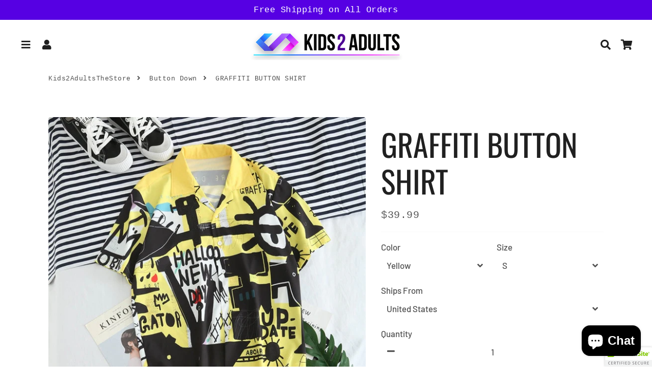

--- FILE ---
content_type: text/html; charset=utf-8
request_url: https://www.kids2adultsthestore.com/collections/button-down/products/graffiti-button-shirt-1
body_size: 22715
content:
<!doctype html>
<html class="no-js" lang="en">
<head>
  <!-- Basic page needs ================================================== -->
  <meta charset="utf-8">
  <meta http-equiv="X-UA-Compatible" content="IE=edge,chrome=1">
  <link rel="canonical" href="https://www.kids2adultsthestore.com/products/graffiti-button-shirt-1">
  <meta name="viewport" content="width=device-width,initial-scale=1,shrink-to-fit=no">
  <meta name="theme-color" content="#5600e3">
  <meta name="apple-mobile-web-app-capable" content="yes">
  <meta name="mobile-web-app-capable" content="yes">
  <meta name="author" content="Debutify">

  <!-- Fav icon ================================================== -->
  

  <!-- Title and description ================================================== -->
  <title>
    GRAFFITI BUTTON SHIRT &ndash; Kids2AdultsTheStore
  </title>

  
    <meta name="description" content="Mens Summer Fashion Shirts Casual Short Sleeve Beach Tops Loose Casual Blouse  Features:  1.It is made of high quality materials, durable enough for your daily wearing 2.Stylish and fashion design make you more attractive 3.Comfortable material, suitable for a variety of occasions. 4.Choose it ,show your energy. 5.Fash">
  

  <!-- Social meta ================================================== -->
  <!-- /snippets/social-meta-tags.liquid -->




<meta property="og:site_name" content="Kids2AdultsTheStore">
<meta property="og:url" content="https://www.kids2adultsthestore.com/products/graffiti-button-shirt-1">
<meta property="og:title" content="GRAFFITI BUTTON SHIRT">
<meta property="og:type" content="product">
<meta property="og:description" content="Mens Summer Fashion Shirts Casual Short Sleeve Beach Tops Loose Casual Blouse  Features:  1.It is made of high quality materials, durable enough for your daily wearing 2.Stylish and fashion design make you more attractive 3.Comfortable material, suitable for a variety of occasions. 4.Choose it ,show your energy. 5.Fash">

  <meta property="og:price:amount" content="39.99">
  <meta property="og:price:currency" content="USD">

<meta property="og:image" content="http://www.kids2adultsthestore.com/cdn/shop/products/product-image-1502998326_1200x1200.jpg?v=1605712887"><meta property="og:image" content="http://www.kids2adultsthestore.com/cdn/shop/products/product-image-1502998328_1200x1200.jpg?v=1605712889">
<meta property="og:image:secure_url" content="https://www.kids2adultsthestore.com/cdn/shop/products/product-image-1502998326_1200x1200.jpg?v=1605712887"><meta property="og:image:secure_url" content="https://www.kids2adultsthestore.com/cdn/shop/products/product-image-1502998328_1200x1200.jpg?v=1605712889">


  <meta name="twitter:site" content="@Kids2S">

<meta name="twitter:card" content="summary_large_image">
<meta name="twitter:title" content="GRAFFITI BUTTON SHIRT">
<meta name="twitter:description" content="Mens Summer Fashion Shirts Casual Short Sleeve Beach Tops Loose Casual Blouse  Features:  1.It is made of high quality materials, durable enough for your daily wearing 2.Stylish and fashion design make you more attractive 3.Comfortable material, suitable for a variety of occasions. 4.Choose it ,show your energy. 5.Fash">


  <!-- CSS ================================================== -->
  <link href="//www.kids2adultsthestore.com/cdn/shop/t/6/assets/theme.scss.css?v=157236714197495194671759261652" rel="stylesheet" type="text/css" media="all" />

  <!-- Vendors ================================================== -->
  <link rel="stylesheet" href="https://use.fontawesome.com/releases/v5.7.2/css/all.css" integrity="sha384-fnmOCqbTlWIlj8LyTjo7mOUStjsKC4pOpQbqyi7RrhN7udi9RwhKkMHpvLbHG9Sr" crossorigin="anonymous">
  
  <!-- Sections ================================================== -->
  <script>
    window.theme = window.theme || {};
    theme.strings = {
      zoomClose: "Close (Esc)",
      zoomPrev: "Previous (Left arrow key)",
      zoomNext: "Next (Right arrow key)",
      moneyFormat: "${{amount}}",
      addressError: "Error looking up that address",
      addressNoResults: "No results for that address",
      addressQueryLimit: "You have exceeded the Google API usage limit. Consider upgrading to a \u003ca href=\"https:\/\/developers.google.com\/maps\/premium\/usage-limits\"\u003ePremium Plan\u003c\/a\u003e.",
      authError: "There was a problem authenticating your Google Maps account.",
      cartCookie: "Enable cookies to use the shopping cart"
    };
    theme.settings = {
      cartType: "drawer",
      gridType: null
    };
  </script>

  <script src="//www.kids2adultsthestore.com/cdn/shop/t/6/assets/jquery-2.2.3.min.js?v=58211863146907186831611574775" type="text/javascript"></script>
  
  
  
  <script src="//www.kids2adultsthestore.com/cdn/shop/t/6/assets/lazysizes.min.js?v=155223123402716617051611574775" async="async"></script>

  <script src="//www.kids2adultsthestore.com/cdn/shop/t/6/assets/theme.js?v=60893862518229241571611574789" defer="defer"></script>

  <!-- Header hook for plugins ================================================== -->
  <script>window.performance && window.performance.mark && window.performance.mark('shopify.content_for_header.start');</script><meta name="google-site-verification" content="0sunWYWdTGBAi_VeMxp4Y16CKFv3mOWGs3yKeb7aD3Y">
<meta id="shopify-digital-wallet" name="shopify-digital-wallet" content="/13838993/digital_wallets/dialog">
<meta name="shopify-checkout-api-token" content="73a4d85d90daef54a6b92a97f80f60be">
<meta id="in-context-paypal-metadata" data-shop-id="13838993" data-venmo-supported="false" data-environment="production" data-locale="en_US" data-paypal-v4="true" data-currency="USD">
<link rel="alternate" type="application/json+oembed" href="https://www.kids2adultsthestore.com/products/graffiti-button-shirt-1.oembed">
<script async="async" src="/checkouts/internal/preloads.js?locale=en-US"></script>
<script id="shopify-features" type="application/json">{"accessToken":"73a4d85d90daef54a6b92a97f80f60be","betas":["rich-media-storefront-analytics"],"domain":"www.kids2adultsthestore.com","predictiveSearch":true,"shopId":13838993,"locale":"en"}</script>
<script>var Shopify = Shopify || {};
Shopify.shop = "kids2adultsthestore.myshopify.com";
Shopify.locale = "en";
Shopify.currency = {"active":"USD","rate":"1.0"};
Shopify.country = "US";
Shopify.theme = {"name":"debutify Debutify 2.0.2","id":118399500442,"schema_name":"Debutify","schema_version":"2.0.1","theme_store_id":null,"role":"main"};
Shopify.theme.handle = "null";
Shopify.theme.style = {"id":null,"handle":null};
Shopify.cdnHost = "www.kids2adultsthestore.com/cdn";
Shopify.routes = Shopify.routes || {};
Shopify.routes.root = "/";</script>
<script type="module">!function(o){(o.Shopify=o.Shopify||{}).modules=!0}(window);</script>
<script>!function(o){function n(){var o=[];function n(){o.push(Array.prototype.slice.apply(arguments))}return n.q=o,n}var t=o.Shopify=o.Shopify||{};t.loadFeatures=n(),t.autoloadFeatures=n()}(window);</script>
<script id="shop-js-analytics" type="application/json">{"pageType":"product"}</script>
<script defer="defer" async type="module" src="//www.kids2adultsthestore.com/cdn/shopifycloud/shop-js/modules/v2/client.init-shop-cart-sync_C5BV16lS.en.esm.js"></script>
<script defer="defer" async type="module" src="//www.kids2adultsthestore.com/cdn/shopifycloud/shop-js/modules/v2/chunk.common_CygWptCX.esm.js"></script>
<script type="module">
  await import("//www.kids2adultsthestore.com/cdn/shopifycloud/shop-js/modules/v2/client.init-shop-cart-sync_C5BV16lS.en.esm.js");
await import("//www.kids2adultsthestore.com/cdn/shopifycloud/shop-js/modules/v2/chunk.common_CygWptCX.esm.js");

  window.Shopify.SignInWithShop?.initShopCartSync?.({"fedCMEnabled":true,"windoidEnabled":true});

</script>
<script>(function() {
  var isLoaded = false;
  function asyncLoad() {
    if (isLoaded) return;
    isLoaded = true;
    var urls = ["\/\/cdn.ywxi.net\/js\/1.js?shop=kids2adultsthestore.myshopify.com","\/\/cdn.ywxi.net\/js\/partner-shopify.js?shop=kids2adultsthestore.myshopify.com","\/\/cdn.luckyorange.com\/w.js?shop=kids2adultsthestore.myshopify.com"];
    for (var i = 0; i < urls.length; i++) {
      var s = document.createElement('script');
      s.type = 'text/javascript';
      s.async = true;
      s.src = urls[i];
      var x = document.getElementsByTagName('script')[0];
      x.parentNode.insertBefore(s, x);
    }
  };
  if(window.attachEvent) {
    window.attachEvent('onload', asyncLoad);
  } else {
    window.addEventListener('load', asyncLoad, false);
  }
})();</script>
<script id="__st">var __st={"a":13838993,"offset":-39600,"reqid":"1abb0868-efe0-4ac6-9544-755e4027d8eb-1768644919","pageurl":"www.kids2adultsthestore.com\/collections\/button-down\/products\/graffiti-button-shirt-1","u":"164ed4c13dea","p":"product","rtyp":"product","rid":5937449959578};</script>
<script>window.ShopifyPaypalV4VisibilityTracking = true;</script>
<script id="captcha-bootstrap">!function(){'use strict';const t='contact',e='account',n='new_comment',o=[[t,t],['blogs',n],['comments',n],[t,'customer']],c=[[e,'customer_login'],[e,'guest_login'],[e,'recover_customer_password'],[e,'create_customer']],r=t=>t.map((([t,e])=>`form[action*='/${t}']:not([data-nocaptcha='true']) input[name='form_type'][value='${e}']`)).join(','),a=t=>()=>t?[...document.querySelectorAll(t)].map((t=>t.form)):[];function s(){const t=[...o],e=r(t);return a(e)}const i='password',u='form_key',d=['recaptcha-v3-token','g-recaptcha-response','h-captcha-response',i],f=()=>{try{return window.sessionStorage}catch{return}},m='__shopify_v',_=t=>t.elements[u];function p(t,e,n=!1){try{const o=window.sessionStorage,c=JSON.parse(o.getItem(e)),{data:r}=function(t){const{data:e,action:n}=t;return t[m]||n?{data:e,action:n}:{data:t,action:n}}(c);for(const[e,n]of Object.entries(r))t.elements[e]&&(t.elements[e].value=n);n&&o.removeItem(e)}catch(o){console.error('form repopulation failed',{error:o})}}const l='form_type',E='cptcha';function T(t){t.dataset[E]=!0}const w=window,h=w.document,L='Shopify',v='ce_forms',y='captcha';let A=!1;((t,e)=>{const n=(g='f06e6c50-85a8-45c8-87d0-21a2b65856fe',I='https://cdn.shopify.com/shopifycloud/storefront-forms-hcaptcha/ce_storefront_forms_captcha_hcaptcha.v1.5.2.iife.js',D={infoText:'Protected by hCaptcha',privacyText:'Privacy',termsText:'Terms'},(t,e,n)=>{const o=w[L][v],c=o.bindForm;if(c)return c(t,g,e,D).then(n);var r;o.q.push([[t,g,e,D],n]),r=I,A||(h.body.append(Object.assign(h.createElement('script'),{id:'captcha-provider',async:!0,src:r})),A=!0)});var g,I,D;w[L]=w[L]||{},w[L][v]=w[L][v]||{},w[L][v].q=[],w[L][y]=w[L][y]||{},w[L][y].protect=function(t,e){n(t,void 0,e),T(t)},Object.freeze(w[L][y]),function(t,e,n,w,h,L){const[v,y,A,g]=function(t,e,n){const i=e?o:[],u=t?c:[],d=[...i,...u],f=r(d),m=r(i),_=r(d.filter((([t,e])=>n.includes(e))));return[a(f),a(m),a(_),s()]}(w,h,L),I=t=>{const e=t.target;return e instanceof HTMLFormElement?e:e&&e.form},D=t=>v().includes(t);t.addEventListener('submit',(t=>{const e=I(t);if(!e)return;const n=D(e)&&!e.dataset.hcaptchaBound&&!e.dataset.recaptchaBound,o=_(e),c=g().includes(e)&&(!o||!o.value);(n||c)&&t.preventDefault(),c&&!n&&(function(t){try{if(!f())return;!function(t){const e=f();if(!e)return;const n=_(t);if(!n)return;const o=n.value;o&&e.removeItem(o)}(t);const e=Array.from(Array(32),(()=>Math.random().toString(36)[2])).join('');!function(t,e){_(t)||t.append(Object.assign(document.createElement('input'),{type:'hidden',name:u})),t.elements[u].value=e}(t,e),function(t,e){const n=f();if(!n)return;const o=[...t.querySelectorAll(`input[type='${i}']`)].map((({name:t})=>t)),c=[...d,...o],r={};for(const[a,s]of new FormData(t).entries())c.includes(a)||(r[a]=s);n.setItem(e,JSON.stringify({[m]:1,action:t.action,data:r}))}(t,e)}catch(e){console.error('failed to persist form',e)}}(e),e.submit())}));const S=(t,e)=>{t&&!t.dataset[E]&&(n(t,e.some((e=>e===t))),T(t))};for(const o of['focusin','change'])t.addEventListener(o,(t=>{const e=I(t);D(e)&&S(e,y())}));const B=e.get('form_key'),M=e.get(l),P=B&&M;t.addEventListener('DOMContentLoaded',(()=>{const t=y();if(P)for(const e of t)e.elements[l].value===M&&p(e,B);[...new Set([...A(),...v().filter((t=>'true'===t.dataset.shopifyCaptcha))])].forEach((e=>S(e,t)))}))}(h,new URLSearchParams(w.location.search),n,t,e,['guest_login'])})(!0,!0)}();</script>
<script integrity="sha256-4kQ18oKyAcykRKYeNunJcIwy7WH5gtpwJnB7kiuLZ1E=" data-source-attribution="shopify.loadfeatures" defer="defer" src="//www.kids2adultsthestore.com/cdn/shopifycloud/storefront/assets/storefront/load_feature-a0a9edcb.js" crossorigin="anonymous"></script>
<script data-source-attribution="shopify.dynamic_checkout.dynamic.init">var Shopify=Shopify||{};Shopify.PaymentButton=Shopify.PaymentButton||{isStorefrontPortableWallets:!0,init:function(){window.Shopify.PaymentButton.init=function(){};var t=document.createElement("script");t.src="https://www.kids2adultsthestore.com/cdn/shopifycloud/portable-wallets/latest/portable-wallets.en.js",t.type="module",document.head.appendChild(t)}};
</script>
<script data-source-attribution="shopify.dynamic_checkout.buyer_consent">
  function portableWalletsHideBuyerConsent(e){var t=document.getElementById("shopify-buyer-consent"),n=document.getElementById("shopify-subscription-policy-button");t&&n&&(t.classList.add("hidden"),t.setAttribute("aria-hidden","true"),n.removeEventListener("click",e))}function portableWalletsShowBuyerConsent(e){var t=document.getElementById("shopify-buyer-consent"),n=document.getElementById("shopify-subscription-policy-button");t&&n&&(t.classList.remove("hidden"),t.removeAttribute("aria-hidden"),n.addEventListener("click",e))}window.Shopify?.PaymentButton&&(window.Shopify.PaymentButton.hideBuyerConsent=portableWalletsHideBuyerConsent,window.Shopify.PaymentButton.showBuyerConsent=portableWalletsShowBuyerConsent);
</script>
<script data-source-attribution="shopify.dynamic_checkout.cart.bootstrap">document.addEventListener("DOMContentLoaded",(function(){function t(){return document.querySelector("shopify-accelerated-checkout-cart, shopify-accelerated-checkout")}if(t())Shopify.PaymentButton.init();else{new MutationObserver((function(e,n){t()&&(Shopify.PaymentButton.init(),n.disconnect())})).observe(document.body,{childList:!0,subtree:!0})}}));
</script>
<link id="shopify-accelerated-checkout-styles" rel="stylesheet" media="screen" href="https://www.kids2adultsthestore.com/cdn/shopifycloud/portable-wallets/latest/accelerated-checkout-backwards-compat.css" crossorigin="anonymous">
<style id="shopify-accelerated-checkout-cart">
        #shopify-buyer-consent {
  margin-top: 1em;
  display: inline-block;
  width: 100%;
}

#shopify-buyer-consent.hidden {
  display: none;
}

#shopify-subscription-policy-button {
  background: none;
  border: none;
  padding: 0;
  text-decoration: underline;
  font-size: inherit;
  cursor: pointer;
}

#shopify-subscription-policy-button::before {
  box-shadow: none;
}

      </style>

<script>window.performance && window.performance.mark && window.performance.mark('shopify.content_for_header.end');</script>
  
  <script src="//www.kids2adultsthestore.com/cdn/shop/t/6/assets/modernizr.min.js?v=21391054748206432451611574776" type="text/javascript"></script>

  
  
  
<script defer src='https://cdn.debutify.com/scripts/production/a2lkczJhZHVsdHN0aGVzdG9yZS5teXNob3BpZnkuY29t/debutify_script_tags.js'></script><script src="https://cdn.shopify.com/extensions/7bc9bb47-adfa-4267-963e-cadee5096caf/inbox-1252/assets/inbox-chat-loader.js" type="text/javascript" defer="defer"></script>
<link href="https://monorail-edge.shopifysvc.com" rel="dns-prefetch">
<script>(function(){if ("sendBeacon" in navigator && "performance" in window) {try {var session_token_from_headers = performance.getEntriesByType('navigation')[0].serverTiming.find(x => x.name == '_s').description;} catch {var session_token_from_headers = undefined;}var session_cookie_matches = document.cookie.match(/_shopify_s=([^;]*)/);var session_token_from_cookie = session_cookie_matches && session_cookie_matches.length === 2 ? session_cookie_matches[1] : "";var session_token = session_token_from_headers || session_token_from_cookie || "";function handle_abandonment_event(e) {var entries = performance.getEntries().filter(function(entry) {return /monorail-edge.shopifysvc.com/.test(entry.name);});if (!window.abandonment_tracked && entries.length === 0) {window.abandonment_tracked = true;var currentMs = Date.now();var navigation_start = performance.timing.navigationStart;var payload = {shop_id: 13838993,url: window.location.href,navigation_start,duration: currentMs - navigation_start,session_token,page_type: "product"};window.navigator.sendBeacon("https://monorail-edge.shopifysvc.com/v1/produce", JSON.stringify({schema_id: "online_store_buyer_site_abandonment/1.1",payload: payload,metadata: {event_created_at_ms: currentMs,event_sent_at_ms: currentMs}}));}}window.addEventListener('pagehide', handle_abandonment_event);}}());</script>
<script id="web-pixels-manager-setup">(function e(e,d,r,n,o){if(void 0===o&&(o={}),!Boolean(null===(a=null===(i=window.Shopify)||void 0===i?void 0:i.analytics)||void 0===a?void 0:a.replayQueue)){var i,a;window.Shopify=window.Shopify||{};var t=window.Shopify;t.analytics=t.analytics||{};var s=t.analytics;s.replayQueue=[],s.publish=function(e,d,r){return s.replayQueue.push([e,d,r]),!0};try{self.performance.mark("wpm:start")}catch(e){}var l=function(){var e={modern:/Edge?\/(1{2}[4-9]|1[2-9]\d|[2-9]\d{2}|\d{4,})\.\d+(\.\d+|)|Firefox\/(1{2}[4-9]|1[2-9]\d|[2-9]\d{2}|\d{4,})\.\d+(\.\d+|)|Chrom(ium|e)\/(9{2}|\d{3,})\.\d+(\.\d+|)|(Maci|X1{2}).+ Version\/(15\.\d+|(1[6-9]|[2-9]\d|\d{3,})\.\d+)([,.]\d+|)( \(\w+\)|)( Mobile\/\w+|) Safari\/|Chrome.+OPR\/(9{2}|\d{3,})\.\d+\.\d+|(CPU[ +]OS|iPhone[ +]OS|CPU[ +]iPhone|CPU IPhone OS|CPU iPad OS)[ +]+(15[._]\d+|(1[6-9]|[2-9]\d|\d{3,})[._]\d+)([._]\d+|)|Android:?[ /-](13[3-9]|1[4-9]\d|[2-9]\d{2}|\d{4,})(\.\d+|)(\.\d+|)|Android.+Firefox\/(13[5-9]|1[4-9]\d|[2-9]\d{2}|\d{4,})\.\d+(\.\d+|)|Android.+Chrom(ium|e)\/(13[3-9]|1[4-9]\d|[2-9]\d{2}|\d{4,})\.\d+(\.\d+|)|SamsungBrowser\/([2-9]\d|\d{3,})\.\d+/,legacy:/Edge?\/(1[6-9]|[2-9]\d|\d{3,})\.\d+(\.\d+|)|Firefox\/(5[4-9]|[6-9]\d|\d{3,})\.\d+(\.\d+|)|Chrom(ium|e)\/(5[1-9]|[6-9]\d|\d{3,})\.\d+(\.\d+|)([\d.]+$|.*Safari\/(?![\d.]+ Edge\/[\d.]+$))|(Maci|X1{2}).+ Version\/(10\.\d+|(1[1-9]|[2-9]\d|\d{3,})\.\d+)([,.]\d+|)( \(\w+\)|)( Mobile\/\w+|) Safari\/|Chrome.+OPR\/(3[89]|[4-9]\d|\d{3,})\.\d+\.\d+|(CPU[ +]OS|iPhone[ +]OS|CPU[ +]iPhone|CPU IPhone OS|CPU iPad OS)[ +]+(10[._]\d+|(1[1-9]|[2-9]\d|\d{3,})[._]\d+)([._]\d+|)|Android:?[ /-](13[3-9]|1[4-9]\d|[2-9]\d{2}|\d{4,})(\.\d+|)(\.\d+|)|Mobile Safari.+OPR\/([89]\d|\d{3,})\.\d+\.\d+|Android.+Firefox\/(13[5-9]|1[4-9]\d|[2-9]\d{2}|\d{4,})\.\d+(\.\d+|)|Android.+Chrom(ium|e)\/(13[3-9]|1[4-9]\d|[2-9]\d{2}|\d{4,})\.\d+(\.\d+|)|Android.+(UC? ?Browser|UCWEB|U3)[ /]?(15\.([5-9]|\d{2,})|(1[6-9]|[2-9]\d|\d{3,})\.\d+)\.\d+|SamsungBrowser\/(5\.\d+|([6-9]|\d{2,})\.\d+)|Android.+MQ{2}Browser\/(14(\.(9|\d{2,})|)|(1[5-9]|[2-9]\d|\d{3,})(\.\d+|))(\.\d+|)|K[Aa][Ii]OS\/(3\.\d+|([4-9]|\d{2,})\.\d+)(\.\d+|)/},d=e.modern,r=e.legacy,n=navigator.userAgent;return n.match(d)?"modern":n.match(r)?"legacy":"unknown"}(),u="modern"===l?"modern":"legacy",c=(null!=n?n:{modern:"",legacy:""})[u],f=function(e){return[e.baseUrl,"/wpm","/b",e.hashVersion,"modern"===e.buildTarget?"m":"l",".js"].join("")}({baseUrl:d,hashVersion:r,buildTarget:u}),m=function(e){var d=e.version,r=e.bundleTarget,n=e.surface,o=e.pageUrl,i=e.monorailEndpoint;return{emit:function(e){var a=e.status,t=e.errorMsg,s=(new Date).getTime(),l=JSON.stringify({metadata:{event_sent_at_ms:s},events:[{schema_id:"web_pixels_manager_load/3.1",payload:{version:d,bundle_target:r,page_url:o,status:a,surface:n,error_msg:t},metadata:{event_created_at_ms:s}}]});if(!i)return console&&console.warn&&console.warn("[Web Pixels Manager] No Monorail endpoint provided, skipping logging."),!1;try{return self.navigator.sendBeacon.bind(self.navigator)(i,l)}catch(e){}var u=new XMLHttpRequest;try{return u.open("POST",i,!0),u.setRequestHeader("Content-Type","text/plain"),u.send(l),!0}catch(e){return console&&console.warn&&console.warn("[Web Pixels Manager] Got an unhandled error while logging to Monorail."),!1}}}}({version:r,bundleTarget:l,surface:e.surface,pageUrl:self.location.href,monorailEndpoint:e.monorailEndpoint});try{o.browserTarget=l,function(e){var d=e.src,r=e.async,n=void 0===r||r,o=e.onload,i=e.onerror,a=e.sri,t=e.scriptDataAttributes,s=void 0===t?{}:t,l=document.createElement("script"),u=document.querySelector("head"),c=document.querySelector("body");if(l.async=n,l.src=d,a&&(l.integrity=a,l.crossOrigin="anonymous"),s)for(var f in s)if(Object.prototype.hasOwnProperty.call(s,f))try{l.dataset[f]=s[f]}catch(e){}if(o&&l.addEventListener("load",o),i&&l.addEventListener("error",i),u)u.appendChild(l);else{if(!c)throw new Error("Did not find a head or body element to append the script");c.appendChild(l)}}({src:f,async:!0,onload:function(){if(!function(){var e,d;return Boolean(null===(d=null===(e=window.Shopify)||void 0===e?void 0:e.analytics)||void 0===d?void 0:d.initialized)}()){var d=window.webPixelsManager.init(e)||void 0;if(d){var r=window.Shopify.analytics;r.replayQueue.forEach((function(e){var r=e[0],n=e[1],o=e[2];d.publishCustomEvent(r,n,o)})),r.replayQueue=[],r.publish=d.publishCustomEvent,r.visitor=d.visitor,r.initialized=!0}}},onerror:function(){return m.emit({status:"failed",errorMsg:"".concat(f," has failed to load")})},sri:function(e){var d=/^sha384-[A-Za-z0-9+/=]+$/;return"string"==typeof e&&d.test(e)}(c)?c:"",scriptDataAttributes:o}),m.emit({status:"loading"})}catch(e){m.emit({status:"failed",errorMsg:(null==e?void 0:e.message)||"Unknown error"})}}})({shopId: 13838993,storefrontBaseUrl: "https://www.kids2adultsthestore.com",extensionsBaseUrl: "https://extensions.shopifycdn.com/cdn/shopifycloud/web-pixels-manager",monorailEndpoint: "https://monorail-edge.shopifysvc.com/unstable/produce_batch",surface: "storefront-renderer",enabledBetaFlags: ["2dca8a86"],webPixelsConfigList: [{"id":"621215898","configuration":"{\"config\":\"{\\\"pixel_id\\\":\\\"AW-412602306\\\",\\\"target_country\\\":\\\"US\\\",\\\"gtag_events\\\":[{\\\"type\\\":\\\"search\\\",\\\"action_label\\\":\\\"AW-412602306\\\/05JQCLuV1_cBEMKf38QB\\\"},{\\\"type\\\":\\\"begin_checkout\\\",\\\"action_label\\\":\\\"AW-412602306\\\/mEjNCLiV1_cBEMKf38QB\\\"},{\\\"type\\\":\\\"view_item\\\",\\\"action_label\\\":[\\\"AW-412602306\\\/IiYmCLKV1_cBEMKf38QB\\\",\\\"MC-BZ7NTFLECQ\\\"]},{\\\"type\\\":\\\"purchase\\\",\\\"action_label\\\":[\\\"AW-412602306\\\/qIViCK-V1_cBEMKf38QB\\\",\\\"MC-BZ7NTFLECQ\\\"]},{\\\"type\\\":\\\"page_view\\\",\\\"action_label\\\":[\\\"AW-412602306\\\/hBMiCKyV1_cBEMKf38QB\\\",\\\"MC-BZ7NTFLECQ\\\"]},{\\\"type\\\":\\\"add_payment_info\\\",\\\"action_label\\\":\\\"AW-412602306\\\/EGBgCL6V1_cBEMKf38QB\\\"},{\\\"type\\\":\\\"add_to_cart\\\",\\\"action_label\\\":\\\"AW-412602306\\\/bf7aCLWV1_cBEMKf38QB\\\"}],\\\"enable_monitoring_mode\\\":false}\"}","eventPayloadVersion":"v1","runtimeContext":"OPEN","scriptVersion":"b2a88bafab3e21179ed38636efcd8a93","type":"APP","apiClientId":1780363,"privacyPurposes":[],"dataSharingAdjustments":{"protectedCustomerApprovalScopes":["read_customer_address","read_customer_email","read_customer_name","read_customer_personal_data","read_customer_phone"]}},{"id":"67240090","eventPayloadVersion":"v1","runtimeContext":"LAX","scriptVersion":"1","type":"CUSTOM","privacyPurposes":["MARKETING"],"name":"Meta pixel (migrated)"},{"id":"102924442","eventPayloadVersion":"v1","runtimeContext":"LAX","scriptVersion":"1","type":"CUSTOM","privacyPurposes":["ANALYTICS"],"name":"Google Analytics tag (migrated)"},{"id":"shopify-app-pixel","configuration":"{}","eventPayloadVersion":"v1","runtimeContext":"STRICT","scriptVersion":"0450","apiClientId":"shopify-pixel","type":"APP","privacyPurposes":["ANALYTICS","MARKETING"]},{"id":"shopify-custom-pixel","eventPayloadVersion":"v1","runtimeContext":"LAX","scriptVersion":"0450","apiClientId":"shopify-pixel","type":"CUSTOM","privacyPurposes":["ANALYTICS","MARKETING"]}],isMerchantRequest: false,initData: {"shop":{"name":"Kids2AdultsTheStore","paymentSettings":{"currencyCode":"USD"},"myshopifyDomain":"kids2adultsthestore.myshopify.com","countryCode":"BB","storefrontUrl":"https:\/\/www.kids2adultsthestore.com"},"customer":null,"cart":null,"checkout":null,"productVariants":[{"price":{"amount":39.99,"currencyCode":"USD"},"product":{"title":"GRAFFITI BUTTON SHIRT","vendor":"Kids2AdultsTheStore","id":"5937449959578","untranslatedTitle":"GRAFFITI BUTTON SHIRT","url":"\/products\/graffiti-button-shirt-1","type":"Gents"},"id":"37092530946202","image":{"src":"\/\/www.kids2adultsthestore.com\/cdn\/shop\/products\/product-image-1502998328.jpg?v=1605712889"},"sku":"39464609-yellow-s-united-states","title":"Yellow \/ S \/ United States","untranslatedTitle":"Yellow \/ S \/ United States"},{"price":{"amount":39.99,"currencyCode":"USD"},"product":{"title":"GRAFFITI BUTTON SHIRT","vendor":"Kids2AdultsTheStore","id":"5937449959578","untranslatedTitle":"GRAFFITI BUTTON SHIRT","url":"\/products\/graffiti-button-shirt-1","type":"Gents"},"id":"37092530978970","image":{"src":"\/\/www.kids2adultsthestore.com\/cdn\/shop\/products\/product-image-1502998328.jpg?v=1605712889"},"sku":"39464609-yellow-m-united-states","title":"Yellow \/ M \/ United States","untranslatedTitle":"Yellow \/ M \/ United States"},{"price":{"amount":39.99,"currencyCode":"USD"},"product":{"title":"GRAFFITI BUTTON SHIRT","vendor":"Kids2AdultsTheStore","id":"5937449959578","untranslatedTitle":"GRAFFITI BUTTON SHIRT","url":"\/products\/graffiti-button-shirt-1","type":"Gents"},"id":"37092531011738","image":{"src":"\/\/www.kids2adultsthestore.com\/cdn\/shop\/products\/product-image-1502998328.jpg?v=1605712889"},"sku":"39464609-yellow-l-united-states","title":"Yellow \/ L \/ United States","untranslatedTitle":"Yellow \/ L \/ United States"},{"price":{"amount":39.99,"currencyCode":"USD"},"product":{"title":"GRAFFITI BUTTON SHIRT","vendor":"Kids2AdultsTheStore","id":"5937449959578","untranslatedTitle":"GRAFFITI BUTTON SHIRT","url":"\/products\/graffiti-button-shirt-1","type":"Gents"},"id":"37092531044506","image":{"src":"\/\/www.kids2adultsthestore.com\/cdn\/shop\/products\/product-image-1502998328.jpg?v=1605712889"},"sku":"39464609-yellow-xl-united-states","title":"Yellow \/ XL \/ United States","untranslatedTitle":"Yellow \/ XL \/ United States"},{"price":{"amount":39.99,"currencyCode":"USD"},"product":{"title":"GRAFFITI BUTTON SHIRT","vendor":"Kids2AdultsTheStore","id":"5937449959578","untranslatedTitle":"GRAFFITI BUTTON SHIRT","url":"\/products\/graffiti-button-shirt-1","type":"Gents"},"id":"37092531077274","image":{"src":"\/\/www.kids2adultsthestore.com\/cdn\/shop\/products\/product-image-1502998328.jpg?v=1605712889"},"sku":"39464609-yellow-xxl-united-states","title":"Yellow \/ XXL \/ United States","untranslatedTitle":"Yellow \/ XXL \/ United States"}],"purchasingCompany":null},},"https://www.kids2adultsthestore.com/cdn","fcfee988w5aeb613cpc8e4bc33m6693e112",{"modern":"","legacy":""},{"shopId":"13838993","storefrontBaseUrl":"https:\/\/www.kids2adultsthestore.com","extensionBaseUrl":"https:\/\/extensions.shopifycdn.com\/cdn\/shopifycloud\/web-pixels-manager","surface":"storefront-renderer","enabledBetaFlags":"[\"2dca8a86\"]","isMerchantRequest":"false","hashVersion":"fcfee988w5aeb613cpc8e4bc33m6693e112","publish":"custom","events":"[[\"page_viewed\",{}],[\"product_viewed\",{\"productVariant\":{\"price\":{\"amount\":39.99,\"currencyCode\":\"USD\"},\"product\":{\"title\":\"GRAFFITI BUTTON SHIRT\",\"vendor\":\"Kids2AdultsTheStore\",\"id\":\"5937449959578\",\"untranslatedTitle\":\"GRAFFITI BUTTON SHIRT\",\"url\":\"\/products\/graffiti-button-shirt-1\",\"type\":\"Gents\"},\"id\":\"37092530946202\",\"image\":{\"src\":\"\/\/www.kids2adultsthestore.com\/cdn\/shop\/products\/product-image-1502998328.jpg?v=1605712889\"},\"sku\":\"39464609-yellow-s-united-states\",\"title\":\"Yellow \/ S \/ United States\",\"untranslatedTitle\":\"Yellow \/ S \/ United States\"}}]]"});</script><script>
  window.ShopifyAnalytics = window.ShopifyAnalytics || {};
  window.ShopifyAnalytics.meta = window.ShopifyAnalytics.meta || {};
  window.ShopifyAnalytics.meta.currency = 'USD';
  var meta = {"product":{"id":5937449959578,"gid":"gid:\/\/shopify\/Product\/5937449959578","vendor":"Kids2AdultsTheStore","type":"Gents","handle":"graffiti-button-shirt-1","variants":[{"id":37092530946202,"price":3999,"name":"GRAFFITI BUTTON SHIRT - Yellow \/ S \/ United States","public_title":"Yellow \/ S \/ United States","sku":"39464609-yellow-s-united-states"},{"id":37092530978970,"price":3999,"name":"GRAFFITI BUTTON SHIRT - Yellow \/ M \/ United States","public_title":"Yellow \/ M \/ United States","sku":"39464609-yellow-m-united-states"},{"id":37092531011738,"price":3999,"name":"GRAFFITI BUTTON SHIRT - Yellow \/ L \/ United States","public_title":"Yellow \/ L \/ United States","sku":"39464609-yellow-l-united-states"},{"id":37092531044506,"price":3999,"name":"GRAFFITI BUTTON SHIRT - Yellow \/ XL \/ United States","public_title":"Yellow \/ XL \/ United States","sku":"39464609-yellow-xl-united-states"},{"id":37092531077274,"price":3999,"name":"GRAFFITI BUTTON SHIRT - Yellow \/ XXL \/ United States","public_title":"Yellow \/ XXL \/ United States","sku":"39464609-yellow-xxl-united-states"}],"remote":false},"page":{"pageType":"product","resourceType":"product","resourceId":5937449959578,"requestId":"1abb0868-efe0-4ac6-9544-755e4027d8eb-1768644919"}};
  for (var attr in meta) {
    window.ShopifyAnalytics.meta[attr] = meta[attr];
  }
</script>
<script class="analytics">
  (function () {
    var customDocumentWrite = function(content) {
      var jquery = null;

      if (window.jQuery) {
        jquery = window.jQuery;
      } else if (window.Checkout && window.Checkout.$) {
        jquery = window.Checkout.$;
      }

      if (jquery) {
        jquery('body').append(content);
      }
    };

    var hasLoggedConversion = function(token) {
      if (token) {
        return document.cookie.indexOf('loggedConversion=' + token) !== -1;
      }
      return false;
    }

    var setCookieIfConversion = function(token) {
      if (token) {
        var twoMonthsFromNow = new Date(Date.now());
        twoMonthsFromNow.setMonth(twoMonthsFromNow.getMonth() + 2);

        document.cookie = 'loggedConversion=' + token + '; expires=' + twoMonthsFromNow;
      }
    }

    var trekkie = window.ShopifyAnalytics.lib = window.trekkie = window.trekkie || [];
    if (trekkie.integrations) {
      return;
    }
    trekkie.methods = [
      'identify',
      'page',
      'ready',
      'track',
      'trackForm',
      'trackLink'
    ];
    trekkie.factory = function(method) {
      return function() {
        var args = Array.prototype.slice.call(arguments);
        args.unshift(method);
        trekkie.push(args);
        return trekkie;
      };
    };
    for (var i = 0; i < trekkie.methods.length; i++) {
      var key = trekkie.methods[i];
      trekkie[key] = trekkie.factory(key);
    }
    trekkie.load = function(config) {
      trekkie.config = config || {};
      trekkie.config.initialDocumentCookie = document.cookie;
      var first = document.getElementsByTagName('script')[0];
      var script = document.createElement('script');
      script.type = 'text/javascript';
      script.onerror = function(e) {
        var scriptFallback = document.createElement('script');
        scriptFallback.type = 'text/javascript';
        scriptFallback.onerror = function(error) {
                var Monorail = {
      produce: function produce(monorailDomain, schemaId, payload) {
        var currentMs = new Date().getTime();
        var event = {
          schema_id: schemaId,
          payload: payload,
          metadata: {
            event_created_at_ms: currentMs,
            event_sent_at_ms: currentMs
          }
        };
        return Monorail.sendRequest("https://" + monorailDomain + "/v1/produce", JSON.stringify(event));
      },
      sendRequest: function sendRequest(endpointUrl, payload) {
        // Try the sendBeacon API
        if (window && window.navigator && typeof window.navigator.sendBeacon === 'function' && typeof window.Blob === 'function' && !Monorail.isIos12()) {
          var blobData = new window.Blob([payload], {
            type: 'text/plain'
          });

          if (window.navigator.sendBeacon(endpointUrl, blobData)) {
            return true;
          } // sendBeacon was not successful

        } // XHR beacon

        var xhr = new XMLHttpRequest();

        try {
          xhr.open('POST', endpointUrl);
          xhr.setRequestHeader('Content-Type', 'text/plain');
          xhr.send(payload);
        } catch (e) {
          console.log(e);
        }

        return false;
      },
      isIos12: function isIos12() {
        return window.navigator.userAgent.lastIndexOf('iPhone; CPU iPhone OS 12_') !== -1 || window.navigator.userAgent.lastIndexOf('iPad; CPU OS 12_') !== -1;
      }
    };
    Monorail.produce('monorail-edge.shopifysvc.com',
      'trekkie_storefront_load_errors/1.1',
      {shop_id: 13838993,
      theme_id: 118399500442,
      app_name: "storefront",
      context_url: window.location.href,
      source_url: "//www.kids2adultsthestore.com/cdn/s/trekkie.storefront.cd680fe47e6c39ca5d5df5f0a32d569bc48c0f27.min.js"});

        };
        scriptFallback.async = true;
        scriptFallback.src = '//www.kids2adultsthestore.com/cdn/s/trekkie.storefront.cd680fe47e6c39ca5d5df5f0a32d569bc48c0f27.min.js';
        first.parentNode.insertBefore(scriptFallback, first);
      };
      script.async = true;
      script.src = '//www.kids2adultsthestore.com/cdn/s/trekkie.storefront.cd680fe47e6c39ca5d5df5f0a32d569bc48c0f27.min.js';
      first.parentNode.insertBefore(script, first);
    };
    trekkie.load(
      {"Trekkie":{"appName":"storefront","development":false,"defaultAttributes":{"shopId":13838993,"isMerchantRequest":null,"themeId":118399500442,"themeCityHash":"13666970649348142484","contentLanguage":"en","currency":"USD","eventMetadataId":"bdee91a3-c2e7-4eab-bf69-20b265ae537d"},"isServerSideCookieWritingEnabled":true,"monorailRegion":"shop_domain","enabledBetaFlags":["65f19447"]},"Session Attribution":{},"S2S":{"facebookCapiEnabled":false,"source":"trekkie-storefront-renderer","apiClientId":580111}}
    );

    var loaded = false;
    trekkie.ready(function() {
      if (loaded) return;
      loaded = true;

      window.ShopifyAnalytics.lib = window.trekkie;

      var originalDocumentWrite = document.write;
      document.write = customDocumentWrite;
      try { window.ShopifyAnalytics.merchantGoogleAnalytics.call(this); } catch(error) {};
      document.write = originalDocumentWrite;

      window.ShopifyAnalytics.lib.page(null,{"pageType":"product","resourceType":"product","resourceId":5937449959578,"requestId":"1abb0868-efe0-4ac6-9544-755e4027d8eb-1768644919","shopifyEmitted":true});

      var match = window.location.pathname.match(/checkouts\/(.+)\/(thank_you|post_purchase)/)
      var token = match? match[1]: undefined;
      if (!hasLoggedConversion(token)) {
        setCookieIfConversion(token);
        window.ShopifyAnalytics.lib.track("Viewed Product",{"currency":"USD","variantId":37092530946202,"productId":5937449959578,"productGid":"gid:\/\/shopify\/Product\/5937449959578","name":"GRAFFITI BUTTON SHIRT - Yellow \/ S \/ United States","price":"39.99","sku":"39464609-yellow-s-united-states","brand":"Kids2AdultsTheStore","variant":"Yellow \/ S \/ United States","category":"Gents","nonInteraction":true,"remote":false},undefined,undefined,{"shopifyEmitted":true});
      window.ShopifyAnalytics.lib.track("monorail:\/\/trekkie_storefront_viewed_product\/1.1",{"currency":"USD","variantId":37092530946202,"productId":5937449959578,"productGid":"gid:\/\/shopify\/Product\/5937449959578","name":"GRAFFITI BUTTON SHIRT - Yellow \/ S \/ United States","price":"39.99","sku":"39464609-yellow-s-united-states","brand":"Kids2AdultsTheStore","variant":"Yellow \/ S \/ United States","category":"Gents","nonInteraction":true,"remote":false,"referer":"https:\/\/www.kids2adultsthestore.com\/collections\/button-down\/products\/graffiti-button-shirt-1"});
      }
    });


        var eventsListenerScript = document.createElement('script');
        eventsListenerScript.async = true;
        eventsListenerScript.src = "//www.kids2adultsthestore.com/cdn/shopifycloud/storefront/assets/shop_events_listener-3da45d37.js";
        document.getElementsByTagName('head')[0].appendChild(eventsListenerScript);

})();</script>
  <script>
  if (!window.ga || (window.ga && typeof window.ga !== 'function')) {
    window.ga = function ga() {
      (window.ga.q = window.ga.q || []).push(arguments);
      if (window.Shopify && window.Shopify.analytics && typeof window.Shopify.analytics.publish === 'function') {
        window.Shopify.analytics.publish("ga_stub_called", {}, {sendTo: "google_osp_migration"});
      }
      console.error("Shopify's Google Analytics stub called with:", Array.from(arguments), "\nSee https://help.shopify.com/manual/promoting-marketing/pixels/pixel-migration#google for more information.");
    };
    if (window.Shopify && window.Shopify.analytics && typeof window.Shopify.analytics.publish === 'function') {
      window.Shopify.analytics.publish("ga_stub_initialized", {}, {sendTo: "google_osp_migration"});
    }
  }
</script>
<script
  defer
  src="https://www.kids2adultsthestore.com/cdn/shopifycloud/perf-kit/shopify-perf-kit-3.0.4.min.js"
  data-application="storefront-renderer"
  data-shop-id="13838993"
  data-render-region="gcp-us-central1"
  data-page-type="product"
  data-theme-instance-id="118399500442"
  data-theme-name="Debutify"
  data-theme-version="2.0.1"
  data-monorail-region="shop_domain"
  data-resource-timing-sampling-rate="10"
  data-shs="true"
  data-shs-beacon="true"
  data-shs-export-with-fetch="true"
  data-shs-logs-sample-rate="1"
  data-shs-beacon-endpoint="https://www.kids2adultsthestore.com/api/collect"
></script>
</head>


<body id="graffiti-button-shirt"
      class="announcement-active
             
             sticky-header
             transparent-header
             
             template-product">

  <div id="SearchDrawer" class="drawer drawer--top">
    <div class="drawer__inner">
    	<!-- /snippets/search-bar.liquid -->


<form action="/search" method="get" class="input-group search-bar input-group-full" role="search">
  
  <input type="hidden" name="type" value="product">
  
  <input type="search" name="q" value="" placeholder="Search our store" class="search-input input-group-field" aria-label="Search our store">
  <span class="input-group-btn">
    <button type="submit" class="btn btn--primary">
      <span class="fas fa-search" aria-hidden="true"></span>
      <span class="sumbit-text">Search</span>
    </button>
  </span>
</form>

    </div>
  </div>

  <div id="shopify-section-drawer-menu" class="shopify-section drawer-menu-section"><div id="NavDrawer" class="drawer drawer--left drawer--has-fixed-header has-social-medias cart-spacer" data-section-id="drawer-menu" data-section-type="drawer-menu-section">
    <div class="drawer__fixed-header">
      <div class="drawer__header">
        <div class="drawer__title">
          <span class="fas fa-bars" aria-hidden="true"></span>
          Menu
        </div>
        <div class="drawer__close">
          <button type="button" class="btn btn-square-small icon-fallback-text drawer__close-button js-drawer-close">
            <span class="fas fa-times" aria-hidden="true"></span>
            <span class="fallback-text">Close Cart</span>
          </button>
        </div>
      </div>
    </div>

  <div class="drawer__inner drawer-left__inner">
    <ul class="mobile-nav">
      
      
        

          <li class="mobile-nav__item">
            <a
              href="/"
              class="mobile-nav__link"
              >
                Home
            </a>
          </li>

        
      
        
          <li class="mobile-nav__item">
            <div class="mobile-nav__has-sublist">
              <a
                href="/collections/apparel"
                class="mobile-nav__link mobile-nav__toggle-btn"
                id="Label-2"
                >Shop</a>
              <div class="mobile-nav__toggle">
                <button type="button" class="btn btn-square-small mobile-nav__toggle-btn icon-fallback-text" aria-controls="Linklist-2" aria-expanded="false">
                  <span class="icon-fallback-text mobile-nav__toggle-open">
                    <span class="fas fa-plus" aria-hidden="true"></span>
                    <span class="fallback-text">Expand submenu Shop</span>
                  </span>
                  <span class="icon-fallback-text mobile-nav__toggle-close">
                    <span class="fas fa-minus" aria-hidden="true"></span>
                    <span class="fallback-text">Collapse submenu Shop</span>
                  </span>
                </button>
              </div>
            </div>
            <ul class="mobile-nav__sublist" id="Linklist-2" aria-labelledby="Label-2" role="navigation">
              
              
                
                <li class="mobile-nav__item">
                  <div class="mobile-nav__has-sublist">
                    <a
                      href="/collections/tops/Gents"
                      class="mobile-nav__link mobile-nav__toggle-btn"
                      id="Label-2-1"
                      >
                        Tops 
                    </a>
                    <div class="mobile-nav__toggle">
                      <button type="button" class="btn btn-square-small mobile-nav__toggle-btn icon-fallback-text" aria-controls="Linklist-2-1" aria-expanded="false">
                        <span class="icon-fallback-text mobile-nav__toggle-open">
                          <span class="fas fa-plus" aria-hidden="true"></span>
                          <span class="fallback-text">Expand submenu Shop</span>
                        </span>
                        <span class="icon-fallback-text mobile-nav__toggle-close">
                          <span class="fas fa-minus" aria-hidden="true"></span>
                          <span class="fallback-text">Collapse submenu Shop</span>
                        </span>
                      </button>
                    </div>
                  </div>
                  <ul class="mobile-nav__sublist mobile-nav__subsublist" id="Linklist-2-1" aria-labelledby="Label-2-1" role="navigation">
                    
                      <li class="mobile-nav__item">
                        <a
                          href="/collections/t-shirts/gent"
                          class="mobile-nav__link"
                          >
                            T-shirts
                        </a>
                      </li>
                    
                      <li class="mobile-nav__item">
                        <a
                          href="/collections/hoodies"
                          class="mobile-nav__link"
                          >
                            Hoodies
                        </a>
                      </li>
                    
                      <li class="mobile-nav__item">
                        <a
                          href="/collections/crew-neck"
                          class="mobile-nav__link"
                          >
                            Crew neck 
                        </a>
                      </li>
                    
                  </ul>
                </li>
                
              
                
                <li class="mobile-nav__item">
                  <div class="mobile-nav__has-sublist">
                    <a
                      href="/collections/bottoms"
                      class="mobile-nav__link mobile-nav__toggle-btn"
                      id="Label-2-2"
                      >
                        Bottoms 
                    </a>
                    <div class="mobile-nav__toggle">
                      <button type="button" class="btn btn-square-small mobile-nav__toggle-btn icon-fallback-text" aria-controls="Linklist-2-2" aria-expanded="false">
                        <span class="icon-fallback-text mobile-nav__toggle-open">
                          <span class="fas fa-plus" aria-hidden="true"></span>
                          <span class="fallback-text">Expand submenu Shop</span>
                        </span>
                        <span class="icon-fallback-text mobile-nav__toggle-close">
                          <span class="fas fa-minus" aria-hidden="true"></span>
                          <span class="fallback-text">Collapse submenu Shop</span>
                        </span>
                      </button>
                    </div>
                  </div>
                  <ul class="mobile-nav__sublist mobile-nav__subsublist" id="Linklist-2-2" aria-labelledby="Label-2-2" role="navigation">
                    
                      <li class="mobile-nav__item">
                        <a
                          href="/collections/jeans"
                          class="mobile-nav__link"
                          >
                            Jeans 
                        </a>
                      </li>
                    
                      <li class="mobile-nav__item">
                        <a
                          href="/collections/cargo"
                          class="mobile-nav__link"
                          >
                            Cargo 
                        </a>
                      </li>
                    
                      <li class="mobile-nav__item">
                        <a
                          href="/collections/shorts"
                          class="mobile-nav__link"
                          >
                            Shorts 
                        </a>
                      </li>
                    
                  </ul>
                </li>
                
              
            </ul>
          </li>

          
      
        

          <li class="mobile-nav__item">
            <a
              href="/collections/foot-wear"
              class="mobile-nav__link"
              >
                Footwear
            </a>
          </li>

        
      
        

          <li class="mobile-nav__item">
            <a
              href="/collections/essentials"
              class="mobile-nav__link"
              >
                Lifestyle 
            </a>
          </li>

        
      
        
          <li class="mobile-nav__item">
            <div class="mobile-nav__has-sublist">
              <a
                href="/collections/accessories"
                class="mobile-nav__link mobile-nav__toggle-btn"
                id="Label-5"
                >Accessories</a>
              <div class="mobile-nav__toggle">
                <button type="button" class="btn btn-square-small mobile-nav__toggle-btn icon-fallback-text" aria-controls="Linklist-5" aria-expanded="false">
                  <span class="icon-fallback-text mobile-nav__toggle-open">
                    <span class="fas fa-plus" aria-hidden="true"></span>
                    <span class="fallback-text">Expand submenu Accessories</span>
                  </span>
                  <span class="icon-fallback-text mobile-nav__toggle-close">
                    <span class="fas fa-minus" aria-hidden="true"></span>
                    <span class="fallback-text">Collapse submenu Accessories</span>
                  </span>
                </button>
              </div>
            </div>
            <ul class="mobile-nav__sublist" id="Linklist-5" aria-labelledby="Label-5" role="navigation">
              
              
                
                <li class="mobile-nav__item">
                  <div class="mobile-nav__has-sublist">
                    <a
                      href="/collections/jewelry"
                      class="mobile-nav__link mobile-nav__toggle-btn"
                      id="Label-5-1"
                      >
                        Jewelry
                    </a>
                    <div class="mobile-nav__toggle">
                      <button type="button" class="btn btn-square-small mobile-nav__toggle-btn icon-fallback-text" aria-controls="Linklist-5-1" aria-expanded="false">
                        <span class="icon-fallback-text mobile-nav__toggle-open">
                          <span class="fas fa-plus" aria-hidden="true"></span>
                          <span class="fallback-text">Expand submenu Accessories</span>
                        </span>
                        <span class="icon-fallback-text mobile-nav__toggle-close">
                          <span class="fas fa-minus" aria-hidden="true"></span>
                          <span class="fallback-text">Collapse submenu Accessories</span>
                        </span>
                      </button>
                    </div>
                  </div>
                  <ul class="mobile-nav__sublist mobile-nav__subsublist" id="Linklist-5-1" aria-labelledby="Label-5-1" role="navigation">
                    
                      <li class="mobile-nav__item">
                        <a
                          href="/collections/watches"
                          class="mobile-nav__link"
                          >
                            Watches
                        </a>
                      </li>
                    
                  </ul>
                </li>
                
              
            </ul>
          </li>

          
      
        

          <li class="mobile-nav__item">
            <a
              href="/collections/sneakerchief-s-collection"
              class="mobile-nav__link"
              >
                Sneakerchief’s collection
            </a>
          </li>

        
      
        

          <li class="mobile-nav__item">
            <a
              href="/collections/frontpage"
              class="mobile-nav__link"
              >
                SALE 
            </a>
          </li>

        
      
        

          <li class="mobile-nav__item">
            <a
              href="/pages/about-us"
              class="mobile-nav__link"
              >
                About us
            </a>
          </li>

        
      
        

          <li class="mobile-nav__item">
            <a
              href="/blogs/news"
              class="mobile-nav__link"
              >
                Blog
            </a>
          </li>

        
      
      
      
      
        <li class="mobile-nav__spacer"></li>
        
          <li class="mobile-nav__item mobile-nav__item--secondary">
            <a href="/account/register">
              <span class="fas fa-sign-in-alt fa-fw"></span>
              Log In
            </a>
          </li>
          <li class="mobile-nav__item mobile-nav__item--secondary">
            <a href="/account/register">
              <span class="fas fa-user-plus fa-fw"></span>
              Create Account
            </a>
          </li>
        
      
      
      
        <li class="mobile-nav__spacer"></li>
        
          <li class="mobile-nav__item mobile-nav__item--secondary"><a href="/search">Search</a></li>
        
          <li class="mobile-nav__item mobile-nav__item--secondary"><a href="/pages/about-us">About us</a></li>
        
          <li class="mobile-nav__item mobile-nav__item--secondary"><a href="/pages/privacy">Privacy</a></li>
        
          <li class="mobile-nav__item mobile-nav__item--secondary"><a href="/pages/refund-policy">Refund Policy</a></li>
        
          <li class="mobile-nav__item mobile-nav__item--secondary"><a href="/pages/terms-of-service">Terms of Service</a></li>
        
          <li class="mobile-nav__item mobile-nav__item--secondary"><a href="/pages/faq">FAQ</a></li>
        
          <li class="mobile-nav__item mobile-nav__item--secondary"><a href="/policies/terms-of-service">Terms of Service</a></li>
        
          <li class="mobile-nav__item mobile-nav__item--secondary"><a href="/policies/refund-policy">Refund policy</a></li>
        
      
    </ul>
    <!-- //mobile-nav -->
  </div>
  
    
  


<div class="social-medias">
  
    <a class="social-medias-icon" target="_blank" href="https://www.facebook.com/kids2adultstheonlinestore" title="Kids2AdultsTheStore on Facebook">
      <span class="fab fa-facebook-f fa-fw" aria-hidden="true"></span>
    </a>
  
  
    <a class="social-medias-icon" target="_blank" href="https://twitter.com/Kids2S" title="Kids2AdultsTheStore on Twitter">
      <span class="fab fa-twitter fa-fw" aria-hidden="true"></span>
    </a>
  
  
  
    <a class="social-medias-icon" target="_blank" href="https://www.instagram.com/kids2adultsthestore/" title="Kids2AdultsTheStore on Instagram">
      <span class="fab fa-instagram fa-fw" aria-hidden="true"></span>
    </a>
  
  
  
  
  
  
</div>

  
</div>


</div>

  <div id="CartDrawer" class="drawer drawer--right drawer--has-fixed-header drawer--has-fixed-footer">
    <div class="drawer__fixed-header">
      <div class="drawer__header">
        <div class="drawer__title">
          <a href="/cart">
            <span class="fas fa-shopping-cart" aria-hidden="true"></span>
            Your cart
          </a>
        </div>
        <div class="drawer__close">
          <button type="button" class="btn btn-square-small icon-fallback-text drawer__close-button js-drawer-close">
            <span class="fas fa-times" aria-hidden="true"></span>
            <span class="fallback-text">Close Cart</span>
          </button>
        </div>
      </div>
    </div>
    <div class="drawer__inner">
      <p class="ajaxcart-loading-icon fas fa-spinner fa-spin text-center"></p>
      <div class="cart-empty-container text-center">
        <p class="cart--empty-message">Your cart is currently empty.</p>
        <a href="/collections/all" class="btn btn--primary  cart--continue-browsing">Continue browsing</a>
        <p class="cookie-message">Enable cookies to use the shopping cart</p>
      </div>
      <div id="CartContainer" class="drawer__cart"></div>
    </div>
  </div>

  <div id="PageContainer" class="page-container">
    
    

  
	<div class="announcement-container text-center">
      
      <div class="announcement-bar">
        <div class="announcement-wrapper wrapper">
          <span class="announcement-text">Free Shipping on All Orders</span>
        </div>
      </div>
      
      
    </div>
  



    <div id="shopify-section-header" class="shopify-section header-section"><div class="header-container
            drawer__header-container
            nav-hidden"
     data-section-id="header" data-section-type="header-section" data-template="product">
    
      <!-- Header -->
	  <header class="site-header" role="banner">
		<div class="wrapper-fluid header-wrapper">
          
          <!-- left icons -->
          <div class="nav-containers nav-container-left-icons">
            <ul class="inner-nav-containers">
              <li class="site-nav__item site-nav--open">
                <a href="" class="site-nav__link site-nav__link--icon js-drawer-open-button-left" aria-controls="NavDrawer">
                  <span class="icon-fallback-text">
                    <span class="fas fa-bars fa-fw" aria-hidden="true"></span>
                    <span class="fallback-text">Menu</span>
                  </span>
                </a>
              </li>
              
                <li class="site-nav__item ">
                  <a class="site-nav__link site-nav__link--icon" href="/account">
                    <span class="icon-fallback-text">
                      <span class="fas fa-user fa-fw" aria-hidden="true"></span>
                      <span class="fallback-text">
                        
                          Log In
                        
                      </span>
                    </span>
                  </a>
                </li>
              
            </ul>
          </div>
          
          <!-- Logo -->
          <div class="nav-containers nav-container-logo">
            <ul class="inner-nav-containers">
              
                
                
              
				
                	<div class="site-header__logo" itemscope itemtype="http://schema.org/Organization">
              	
                	<a href="/" itemprop="url" class="site-header__logo-link">
               			
                      		<span class="inverted-logo">Kids2AdultsTheStore</span> 
						
                    
						
                        	<img class="logo default-logo" src="//www.kids2adultsthestore.com/cdn/shop/files/Logo-official_x58.png?v=1614396199"
                        	srcset="//www.kids2adultsthestore.com/cdn/shop/files/Logo-official_x58.png?v=1614396199 1x, //www.kids2adultsthestore.com/cdn/shop/files/Logo-official_x58@2x.png?v=1614396199 2x"
                       		alt="Kids2AdultsTheStore"
                   			itemprop="logo">
                      
                      		<img class="logo mobile-logo" src="//www.kids2adultsthestore.com/cdn/shop/files/Logo-official_x30.png?v=1614396199"
                        	srcset="//www.kids2adultsthestore.com/cdn/shop/files/Logo-official_x30.png?v=1614396199 1x, //www.kids2adultsthestore.com/cdn/shop/files/Logo-official_x30@2x.png?v=1614396199 2x"
                       		alt="Kids2AdultsTheStore"
                   			itemprop="logo">
                      	
                	</a>
				
              		</div>
				
            
            </ul>
          </div>
          
          <!-- Navigation menu -->
          <div id="AccessibleNav" class="site-nav nav-containers nav-container-menu">
            <ul class="inner-nav-containers">         
                
                  
                    <li class="site-nav__item">
                      <a
                        href="/"
                        class="site-nav__link"
                        data-meganav-type="child"
                        >
                          Home
                      </a>
                    </li>
                  
                
                  
                  
                    <li
                      class="site-nav__item site-nav--has-dropdown "
                      aria-haspopup="true"
                      data-meganav-type="parent">
                      <a
                        href="/collections/apparel"
                        class="site-nav__link"
                        data-meganav-type="parent"
                        aria-controls="MenuParent-2"
                        aria-expanded="false"
                        >
                          Shop
                          <span class="fas fa-angle-down" aria-hidden="true"></span>
                      </a>
                      <ul
                        id="MenuParent-2"
                        class="site-nav__dropdown site-nav--has-grandchildren"
                        data-meganav-dropdown>
                        
                          
                          
                            <li
                              class="site-nav__item site-nav--has-dropdown site-nav--has-dropdown-grandchild "
                              aria-haspopup="true">
                              <a
                                href="/collections/tops/Gents"
                                class="site-nav__dropdown-link"
                                aria-controls="MenuChildren-2-1"
                                data-meganav-type="parent"
                                
                                tabindex="-1">
                                  Tops 
                                  <span class="fas fa-angle-right" aria-hidden="true"></span>
                              </a>
                              <div class="site-nav__dropdown-grandchild">
                                <ul
                                  id="MenuChildren-2-1"
                                  data-meganav-dropdown>
                                  
                                    <li>
                                      <a
                                        href="/collections/t-shirts/gent"
                                        class="site-nav__dropdown-link"
                                        data-meganav-type="child"
                                        
                                        tabindex="-1">
                                          T-shirts
                                        </a>
                                    </li>
                                  
                                    <li>
                                      <a
                                        href="/collections/hoodies"
                                        class="site-nav__dropdown-link"
                                        data-meganav-type="child"
                                        
                                        tabindex="-1">
                                          Hoodies
                                        </a>
                                    </li>
                                  
                                    <li>
                                      <a
                                        href="/collections/crew-neck"
                                        class="site-nav__dropdown-link"
                                        data-meganav-type="child"
                                        
                                        tabindex="-1">
                                          Crew neck 
                                        </a>
                                    </li>
                                  
                                </ul>
                              </div>
                            </li>
                          
                        
                          
                          
                            <li
                              class="site-nav__item site-nav--has-dropdown site-nav--has-dropdown-grandchild "
                              aria-haspopup="true">
                              <a
                                href="/collections/bottoms"
                                class="site-nav__dropdown-link"
                                aria-controls="MenuChildren-2-2"
                                data-meganav-type="parent"
                                
                                tabindex="-1">
                                  Bottoms 
                                  <span class="fas fa-angle-right" aria-hidden="true"></span>
                              </a>
                              <div class="site-nav__dropdown-grandchild">
                                <ul
                                  id="MenuChildren-2-2"
                                  data-meganav-dropdown>
                                  
                                    <li>
                                      <a
                                        href="/collections/jeans"
                                        class="site-nav__dropdown-link"
                                        data-meganav-type="child"
                                        
                                        tabindex="-1">
                                          Jeans 
                                        </a>
                                    </li>
                                  
                                    <li>
                                      <a
                                        href="/collections/cargo"
                                        class="site-nav__dropdown-link"
                                        data-meganav-type="child"
                                        
                                        tabindex="-1">
                                          Cargo 
                                        </a>
                                    </li>
                                  
                                    <li>
                                      <a
                                        href="/collections/shorts"
                                        class="site-nav__dropdown-link"
                                        data-meganav-type="child"
                                        
                                        tabindex="-1">
                                          Shorts 
                                        </a>
                                    </li>
                                  
                                </ul>
                              </div>
                            </li>
                          
                        
                      </ul>
                    </li>
                  
                
                  
                    <li class="site-nav__item">
                      <a
                        href="/collections/foot-wear"
                        class="site-nav__link"
                        data-meganav-type="child"
                        >
                          Footwear
                      </a>
                    </li>
                  
                
                  
                    <li class="site-nav__item">
                      <a
                        href="/collections/essentials"
                        class="site-nav__link"
                        data-meganav-type="child"
                        >
                          Lifestyle 
                      </a>
                    </li>
                  
                
                  
                  
                    <li
                      class="site-nav__item site-nav--has-dropdown "
                      aria-haspopup="true"
                      data-meganav-type="parent">
                      <a
                        href="/collections/accessories"
                        class="site-nav__link"
                        data-meganav-type="parent"
                        aria-controls="MenuParent-5"
                        aria-expanded="false"
                        >
                          Accessories
                          <span class="fas fa-angle-down" aria-hidden="true"></span>
                      </a>
                      <ul
                        id="MenuParent-5"
                        class="site-nav__dropdown site-nav--has-grandchildren"
                        data-meganav-dropdown>
                        
                          
                          
                            <li
                              class="site-nav__item site-nav--has-dropdown site-nav--has-dropdown-grandchild "
                              aria-haspopup="true">
                              <a
                                href="/collections/jewelry"
                                class="site-nav__dropdown-link"
                                aria-controls="MenuChildren-5-1"
                                data-meganav-type="parent"
                                
                                tabindex="-1">
                                  Jewelry
                                  <span class="fas fa-angle-right" aria-hidden="true"></span>
                              </a>
                              <div class="site-nav__dropdown-grandchild">
                                <ul
                                  id="MenuChildren-5-1"
                                  data-meganav-dropdown>
                                  
                                    <li>
                                      <a
                                        href="/collections/watches"
                                        class="site-nav__dropdown-link"
                                        data-meganav-type="child"
                                        
                                        tabindex="-1">
                                          Watches
                                        </a>
                                    </li>
                                  
                                </ul>
                              </div>
                            </li>
                          
                        
                      </ul>
                    </li>
                  
                
                  
                    <li class="site-nav__item">
                      <a
                        href="/collections/sneakerchief-s-collection"
                        class="site-nav__link"
                        data-meganav-type="child"
                        >
                          Sneakerchief’s collection
                      </a>
                    </li>
                  
                
                  
                    <li class="site-nav__item">
                      <a
                        href="/collections/frontpage"
                        class="site-nav__link"
                        data-meganav-type="child"
                        >
                          SALE 
                      </a>
                    </li>
                  
                
                  
                    <li class="site-nav__item">
                      <a
                        href="/pages/about-us"
                        class="site-nav__link"
                        data-meganav-type="child"
                        >
                          About us
                      </a>
                    </li>
                  
                
                  
                    <li class="site-nav__item">
                      <a
                        href="/blogs/news"
                        class="site-nav__link"
                        data-meganav-type="child"
                        >
                          Blog
                      </a>
                    </li>
                  
                
            </ul>
          </div>
            
          <!-- right icons -->
          <div class="nav-containers nav-container-right-icons">
            <ul class="inner-nav-containers">
              
              
              
              <li class="site-nav__item small--hide medium--hide large--hide ">
                <a class="site-nav__link site-nav__link--icon" href="/account">
                  <span class="icon-fallback-text">
                    <span class="fas fa-user fa-fw" aria-hidden="true"></span>
                    <span class="fallback-text">
                      
                      Log In
                      
                    </span>
                  </span>
                </a>
              </li>
              

              
              <li class="site-nav__item">
                <a href="/search" class="site-nav__link site-nav__link--icon js-drawer-open-button-top" aria-controls="SearchDrawer">
                  <span class="icon-fallback-text">
                    <span class="fas fa-search fa-fw" aria-hidden="true"></span>
                    <span class="fallback-text">Search</span>
                  </span>
                </a>
              </li>
              

              <li class="site-nav__item">
                <a href="/cart" class="site-nav__link site-nav__link--icon cart-link js-drawer-open-button-right" aria-controls="CartDrawer">
                  <span class="icon-fallback-text">
                    <span class="fas fa-shopping-cart fa-fw" aria-hidden="true"></span>
                    <span class="fallback-text">Cart</span>
                  </span>
                  <span class="cart-link__bubble animated infinite rubberBand  "></span>
                </a>
              </li>
            </ul>
          </div>

        </div>
      </header>

</div>

</div>
    
    
      
  
    <nav class="breadcrumb" role="navigation" aria-label="breadcrumbs">
      <div class="wrapper">
        
        <div class="inline-list mb-0">
          <a href="/" title="">Kids2AdultsTheStore</a>
          
            
              <span class="fas fa-angle-right" aria-hidden="true"></span>
              <a href="/collections/button-down" title="">Button Down</a>
            
            <span class="fas fa-angle-right" aria-hidden="true"></span>
            <span>GRAFFITI BUTTON SHIRT</span>
          
        </div>
          
      </div>
    </nav>
  

    

    <main class="main-content" role="main">
      <div class="wrapper-full
                  ">

        <!-- /templates/product.liquid -->


<div itemscope itemtype="http://schema.org/Product">

  <div id="shopify-section-product-template" class="shopify-section product-section">
<div id="section-product-template" data-section-id="product-template" data-section-type="product-template" data-enable-history-state="true" data-scroll-to-image="false">
  <!-- /snippets/product-template.liquid -->
<meta itemprop="url" content="https://www.kids2adultsthestore.com/products/graffiti-button-shirt-1">
<meta itemprop="image" content="//www.kids2adultsthestore.com/cdn/shop/products/product-image-1502998326_grande.jpg?v=1605712887">















<div class="product-single">
  <div class="box">
    <div class="wrapper">
      <div class="grid product-wrapper">

          <!-- images -->
          <div class="product-photos grid__item medium--six-twelfths large--seven-twelfths
            layout-thumbnail 
            mobile-image-">

            <div class="medium--hide large--hide text-center">
              
  

  

  <h1 class="product-single__title product-title-big " itemprop="name">
    

    
      GRAFFITI BUTTON SHIRT
    

    
  </h1>

  
    <div class="review-badge">
  
    <!-- INSERT [PRODUCT PAGE] REVIEW BADGE HERE -->
    
  
</div>
  

            </div>

            <div class="product-single__photos slick-format slick-format-sm
              product-thumbnail__photos">

              
                
                
                

                
                <div class="product-single__photo--flex-wrapper">
                  <div class="product-single__photo--flex">
                    <div id="ProductImageWrapper-20186968817818" class="product-single__photo--container product-single__photo--container-thumb">
					  <div id="FeaturedImageZoom-20186968817818-"
                           class="product-single__photo-wrapper image-wrapper  js-zoom-enabled"
                            data-zoom="//www.kids2adultsthestore.com/cdn/shop/products/product-image-1502998328_1024x1024@2x.jpg?v=1605712889"
                           style="padding-top:100.0%;"
                           data-image-id="20186968817818">
                        
                        <img class="product-single__photo image lazyload product-single__photo-20186968817818"
                          src="//www.kids2adultsthestore.com/cdn/shop/products/product-image-1502998328_300x300.jpg?v=1605712889"
                          data-src="//www.kids2adultsthestore.com/cdn/shop/products/product-image-1502998328_{width}x.jpg?v=1605712889"
                          data-widths="[180, 360, 590, 720, 900, 1080, 1296, 1512, 1728, 2048]"
                          data-aspectratio="1.0"
                          data-sizes="auto"
                          data-image-id="20186968817818"
                          alt="GRAFFITI BUTTON SHIRT">

                        <noscript>
                          <img class="product-single__photo"
                            src="//www.kids2adultsthestore.com/cdn/shop/products/product-image-1502998328.jpg?v=1605712889"
                            alt="GRAFFITI BUTTON SHIRT" data-image-id="20186968817818">
                        </noscript>
                      </div>
                      
                    </div>
                  </div>
                </div>
              

              

              
                
                  
                  
                  

                  <div class="product-single__photo--flex-wrapper not-featured-image">
                    <div class="product-single__photo--flex">
                      <div id="ProductImageWrapper-20186967998618" class="product-single__photo--container product-single__photo--container-thumb">
                        <div id="FeaturedImageZoom-product-template-20186967998618"
                             class="product-single__photo-wrapper image-wrapper  js-zoom-enabled"
                              data-zoom="//www.kids2adultsthestore.com/cdn/shop/products/product-image-1502998326_1024x1024@2x.jpg?v=1605712887"
                             style="padding-top:100.0%;"
                             data-image-id="20186967998618">
                          
                          <img class="product-single__photo image lazyload product-single__photo-20186967998618"
                            src="//www.kids2adultsthestore.com/cdn/shop/products/product-image-1502998326_300x.jpg?v=1605712887"
                            data-src="//www.kids2adultsthestore.com/cdn/shop/products/product-image-1502998326_{width}x.jpg?v=1605712887"
                            data-widths="[180, 360, 540, 720, 900, 1080, 1296, 1512, 1728, 2048]"
                            data-aspectratio="1.0"
                            data-sizes="auto"
                            data-image-id="20186967998618"
                            alt="GRAFFITI BUTTON SHIRT">

                          <noscript>
                            <img class="product-single__photo" src="//www.kids2adultsthestore.com/cdn/shop/products/product-image-1502998326.jpg?v=1605712887"
                              alt="GRAFFITI BUTTON SHIRT"
                              data-image-id="20186967998618">
                          </noscript>
                        </div>
                      </div>
                    </div>
                  </div>
                
              
                
              
            </div>

            
              <div class="product-single__thumbnails slick-format slick-format-sm grid grid--small slick-disabled" id="ProductThumbs">
                <div class="grid__item one-fifth">
                  <a class="product-single__thumbnail">
                    <img class="product-single__thumb" src="//www.kids2adultsthestore.com/cdn/shop/products/product-image-1502998328_150x150_crop_center.jpg?v=1605712889" alt="GRAFFITI BUTTON SHIRT">
                  </a>
                </div>
                
                  
                    <div class="grid__item one-fifth">
                      <a class="product-single__thumbnail">
                        <img class="product-single__thumb" src="//www.kids2adultsthestore.com/cdn/shop/products/product-image-1502998326_150x150_crop_center.jpg?v=1605712887" alt="GRAFFITI BUTTON SHIRT">
                      </a>
                    </div>
                  
                
                  
                
              </div>
            
          </div>

          <!-- product details -->
          <div class="product-details grid__item medium--six-twelfths large--five-twelfths 
  
    variant-soldout
  
">
            <div class="product-single__meta">

              <div class="small--hide ">
                
  

  

  <h1 class="product-single__title product-title-big " itemprop="name">
    

    
      GRAFFITI BUTTON SHIRT
    

    
  </h1>

  
    <div class="review-badge">
  
    <!-- INSERT [PRODUCT PAGE] REVIEW BADGE HERE -->
    
  
</div>
  

              </div>

              <div itemprop="offers" itemscope itemtype="http://schema.org/Offer">
                
                <div class="price-wrapper " data-price-container>
                  
                    
                      <span id="PriceA11y" class="visually-hidden" aria-hidden="true">Regular price</span>
                      <span class="product-single__price--wrapper hide" aria-hidden="true">
                        <span id="ComparePrice" class="price-compare product-single__price--compare-at"></span>
                      </span>
                      <span id="ComparePriceA11y" class="visually-hidden" aria-hidden="true">Sale price</span>
                    

                    <span id="ProductPrice"
                      class="product-single__price"
                      itemprop="price"
                      content="39.99"
                      aria-hidden="true">
                      $39.99
                    </span>
                  
                  
                </div>
                
                    <meta itemprop="priceCurrency" content="USD">
           		<link itemprop="availability" href="http://schema.org/OutOfStock">

                
                  

                  

                  <form method="post" action="/cart/add" id="AddToCartForm--product-template" accept-charset="UTF-8" class="
                    product-single__form
" enctype="multipart/form-data"><input type="hidden" name="form_type" value="product" /><input type="hidden" name="utf8" value="✓" />
                    
                      <div class="grid grid-uniform grid--small variant-wrapper">
                        
                          <div class="grid__item radio-wrapper js product-form__item ">
                            <label class="single-option-radio__label"
                              for="ProductSelect--product-template-option-0">
                              Color
                            </label>
                            
                            
                              <select class="single-option-selector__radio single-option-selector-product-template product-form__input" id="SingleOptionSelector-0" data-index="option1">
                                
                                  <option value="Yellow" selected="selected">Yellow</option>
                                
                              </select>
                            
                            
                          </div>
                        
                          <div class="grid__item radio-wrapper js product-form__item ">
                            <label class="single-option-radio__label"
                              for="ProductSelect--product-template-option-1">
                              Size
                            </label>
                            
                            
                              <select class="single-option-selector__radio single-option-selector-product-template product-form__input" id="SingleOptionSelector-1" data-index="option2">
                                
                                  <option value="S" selected="selected">S</option>
                                
                                  <option value="M">M</option>
                                
                                  <option value="L">L</option>
                                
                                  <option value="XL">XL</option>
                                
                                  <option value="XXL">XXL</option>
                                
                              </select>
                            
                            
                          </div>
                        
                          <div class="grid__item radio-wrapper js product-form__item ">
                            <label class="single-option-radio__label"
                              for="ProductSelect--product-template-option-2">
                              Ships From
                            </label>
                            
                            
                              <select class="single-option-selector__radio single-option-selector-product-template product-form__input" id="SingleOptionSelector-2" data-index="option3">
                                
                                  <option value="United States" selected="selected">United States</option>
                                
                              </select>
                            
                            
                          </div>
                        
                      </div>
                    
                
                     <select name="id" id="ProductSelect" class="product-single__variants no-js product-form__item">
                      
                        
                          <option disabled="disabled">
                            Yellow / S / United States - Sold Out
                          </option>
                        
                      
                        
                          <option disabled="disabled">
                            Yellow / M / United States - Sold Out
                          </option>
                        
                      
                        
                          <option disabled="disabled">
                            Yellow / L / United States - Sold Out
                          </option>
                        
                      
                        
                          <option disabled="disabled">
                            Yellow / XL / United States - Sold Out
                          </option>
                        
                      
                        
                          <option disabled="disabled">
                            Yellow / XXL / United States - Sold Out
                          </option>
                        
                      
                    </select>

                	
               		  <div class="product-single__quantity product-form__item">
                        <label for="Quantity" class="product-single__quantity-label">Quantity</label>
                        
<div class="qty-container">

 
  
    
    <input type="number" class="qty-input" name="quantity" id="Quantity" value="1" min="1" hidden="hidden">
    
  
  
  
  
  
  
  
  
  

  
</div>

                      </div>
                	

                    <div class="product-single__add-to-cart product-single__add-to-cart--full-width">
                      <button type="submit" name="add" id="AddToCart--product-template"
                               class="btn btn--buy btn--add-to-cart"
                                disabled="disabled">
                        <span class="btn__text">
                          
                            <span class="fas fa-shopping-cart button-cart-icon"></span>
                            <span class="fas fa-clock button-soldout-icon"></span>
                          
                          <span class="btn__add-to-cart-text">
                            
                              Sold Out
                            
                          </span>
                        </span>
                      </button>
                      
                    </div>
                  <input type="hidden" name="product-id" value="5937449959578" /><input type="hidden" name="section-id" value="product-template" /></form>  
                
              </div>

                
                <div class="product-single__description rte" itemprop="description">
                  <div class="pp-c" id="PicturePanel">
<h1 data-spm-anchor-id="a2g0o.detail.1000023.i1.5db56855LCYh66" align="center" class="it-ttl" id="itemTitle"><span data-spm-anchor-id="a2g0o.detail.1000023.i0.5db56855LCYh66">Mens Summer Fashion Shirts Casual Short Sleeve Beach Tops Loose Casual Blouse</span></h1>
<h1 align="center" class="it-ttl" id="itemTitle"></h1>
</div>
<p> <em>Features:</em></p>
<p> <em>1</em>.It is made of high quality materials, durable enough for your daily wearing</p>
<p align="left"><span class="a-list-item">2.Stylish and fashion design make you more attractive</span></p>
<p align="left"><span class="a-list-item">3.Comfortable material, suitable for a variety of occasions.</span></p>
<p align="left"><span class="a-list-item">4.Choose it ,show your energy.</span></p>
<p align="left"><span class="a-list-item">5.</span><span class="a-list-item">Fashionable.</span></p>
<p align="left"><em><strong>Product information:</strong></em></p>
<p align="left">Season:Summer</p>
<p align="left">Gender: Man</p>
<p align="left">Occasion: Casual, Daily,Sport</p>
<p align="left">Material: Polyester</p>
<p align="left">Pattern Type:  Printed</p>
<p align="left">Style: Casual, Sport</p>
<p align="left">Pant length: Short</p>
<p align="left">Fit: Fits true to size</p>
<p align="left">Thickness: Standard</p>
<p><strong>Free shipping</strong><span> </span>to the US. Item typical takes 7-14 days to arrive. Allow for 2/3 days processing times.</p>
<div id="sizechart-template1">
<table border="1">
<thead>
<tr>
<td>Asian Size</td>
<td>US/EU Size</td>
<td>Bust</td>
<td>Shoulder</td>
<td>Length</td>
<td>Sleeve</td>
</tr>
</thead>
<tbody>
<tr>
<td>S</td>
<td>M</td>
<td>104cm/40.94''</td>
<td>44cm/17.32''</td>
<td>70cm/27.56''</td>
<td>23cm/9.06''</td>
</tr>
<tr>
<td>M</td>
<td>M</td>
<td>108cm/42.52''</td>
<td>45cm/17.72''</td>
<td>72cm/28.35''</td>
<td>24cm/9.45''</td>
</tr>
<tr>
<td>L</td>
<td>L</td>
<td>112cm/44.09''</td>
<td>46cm/18.11''</td>
<td>74cm/29.13''</td>
<td>25cm/9.84''</td>
</tr>
<tr>
<td>XL</td>
<td>L</td>
<td>116cm/45.67''</td>
<td>47cm/18.50''</td>
<td>76cm/29.92''</td>
<td>26cm/10.24''</td>
</tr>
<tr>
<td>XXL</td>
<td>L</td>
<td>120cm/47.24''</td>
<td>48cm/18.90''</td>
<td>78cm/30.71''</td>
<td>27cm/10.63''</td>
</tr>
</tbody>
</table>
</div>
<p> </p>
<p> </p>
<div id="sizechart-template2"></div>
<p> </p>
                </div>
              

              
                <!-- /snippets/social-sharing.liquid -->



  <div class="social-sharing inline-list mb-0">

    
      <a target="_blank" href="//www.facebook.com/sharer.php?u=https://www.kids2adultsthestore.com/products/graffiti-button-shirt-1" class="btn-facebook btn btn--small" title="Share on Facebook">
        <span class="fab fa-facebook-f" aria-hidden="true"></span>
        <span class="share-title" aria-hidden="true">Share</span>
        <span class="visually-hidden">Share on Facebook</span>
      </a>
    

    
      <a target="_blank" href="//twitter.com/share?text=GRAFFITI%20BUTTON%20SHIRT&amp;url=https://www.kids2adultsthestore.com/products/graffiti-button-shirt-1" class="btn-twitter btn btn--small" title="Tweet on Twitter">
        <span class="fab fa-twitter" aria-hidden="true"></span>
        <span class="share-title" aria-hidden="true">Tweet</span>
        <span class="visually-hidden">Tweet on Twitter</span>
      </a>
    

    
      <a target="_blank" href="//pinterest.com/pin/create/button/?url=https://www.kids2adultsthestore.com/products/graffiti-button-shirt-1&amp;media=//www.kids2adultsthestore.com/cdn/shop/products/product-image-1502998326_1024x1024.jpg?v=1605712887&amp;description=GRAFFITI%20BUTTON%20SHIRT" class="btn-pinterest btn btn--small" title="Pin on Pinterest">
        <span class="fab fa-pinterest-p" aria-hidden="true"></span>
        <span class="share-title" aria-hidden="true">Pin it</span>
        <span class="visually-hidden">Pin on Pinterest</span>
      </a>
    

  </div>


              
              
              
                
                  
                    <div class="product-tags">
                      <span>Tags: </span>
                  
                  <a class="text-link" href="/collections/all/gents">gents</a>
                  
                    </div>
                  
                
              

              
            </div>
          </div>

      </div><!-- /.grid -->
    </div><!-- /.wrapper -->
  </div><!-- /.box -->
</div><!-- /.product-single -->


<script>
  $(document).ready(function(){
    
  });
</script>
</div>


  <script type="application/json" id="ProductJson-product-template">
    {"id":5937449959578,"title":"GRAFFITI BUTTON SHIRT","handle":"graffiti-button-shirt-1","description":"\u003cdiv class=\"pp-c\" id=\"PicturePanel\"\u003e\n\u003ch1 data-spm-anchor-id=\"a2g0o.detail.1000023.i1.5db56855LCYh66\" align=\"center\" class=\"it-ttl\" id=\"itemTitle\"\u003e\u003cspan data-spm-anchor-id=\"a2g0o.detail.1000023.i0.5db56855LCYh66\"\u003eMens Summer Fashion Shirts Casual Short Sleeve Beach Tops Loose Casual Blouse\u003c\/span\u003e\u003c\/h1\u003e\n\u003ch1 align=\"center\" class=\"it-ttl\" id=\"itemTitle\"\u003e\u003c\/h1\u003e\n\u003c\/div\u003e\n\u003cp\u003e \u003cem\u003eFeatures:\u003c\/em\u003e\u003c\/p\u003e\n\u003cp\u003e \u003cem\u003e1\u003c\/em\u003e.It is made of high quality materials, durable enough for your daily wearing\u003c\/p\u003e\n\u003cp align=\"left\"\u003e\u003cspan class=\"a-list-item\"\u003e2.Stylish and fashion design make you more attractive\u003c\/span\u003e\u003c\/p\u003e\n\u003cp align=\"left\"\u003e\u003cspan class=\"a-list-item\"\u003e3.Comfortable material, suitable for a variety of occasions.\u003c\/span\u003e\u003c\/p\u003e\n\u003cp align=\"left\"\u003e\u003cspan class=\"a-list-item\"\u003e4.Choose it ,show your energy.\u003c\/span\u003e\u003c\/p\u003e\n\u003cp align=\"left\"\u003e\u003cspan class=\"a-list-item\"\u003e5.\u003c\/span\u003e\u003cspan class=\"a-list-item\"\u003eFashionable.\u003c\/span\u003e\u003c\/p\u003e\n\u003cp align=\"left\"\u003e\u003cem\u003e\u003cstrong\u003eProduct information:\u003c\/strong\u003e\u003c\/em\u003e\u003c\/p\u003e\n\u003cp align=\"left\"\u003eSeason:Summer\u003c\/p\u003e\n\u003cp align=\"left\"\u003eGender: Man\u003c\/p\u003e\n\u003cp align=\"left\"\u003eOccasion: Casual, Daily,Sport\u003c\/p\u003e\n\u003cp align=\"left\"\u003eMaterial: Polyester\u003c\/p\u003e\n\u003cp align=\"left\"\u003ePattern Type:  Printed\u003c\/p\u003e\n\u003cp align=\"left\"\u003eStyle: Casual, Sport\u003c\/p\u003e\n\u003cp align=\"left\"\u003ePant length: Short\u003c\/p\u003e\n\u003cp align=\"left\"\u003eFit: Fits true to size\u003c\/p\u003e\n\u003cp align=\"left\"\u003eThickness: Standard\u003c\/p\u003e\n\u003cp\u003e\u003cstrong\u003eFree shipping\u003c\/strong\u003e\u003cspan\u003e \u003c\/span\u003eto the US. Item typical takes 7-14 days to arrive. Allow for 2\/3 days processing times.\u003c\/p\u003e\n\u003cdiv id=\"sizechart-template1\"\u003e\n\u003ctable border=\"1\"\u003e\n\u003cthead\u003e\n\u003ctr\u003e\n\u003ctd\u003eAsian Size\u003c\/td\u003e\n\u003ctd\u003eUS\/EU Size\u003c\/td\u003e\n\u003ctd\u003eBust\u003c\/td\u003e\n\u003ctd\u003eShoulder\u003c\/td\u003e\n\u003ctd\u003eLength\u003c\/td\u003e\n\u003ctd\u003eSleeve\u003c\/td\u003e\n\u003c\/tr\u003e\n\u003c\/thead\u003e\n\u003ctbody\u003e\n\u003ctr\u003e\n\u003ctd\u003eS\u003c\/td\u003e\n\u003ctd\u003eM\u003c\/td\u003e\n\u003ctd\u003e104cm\/40.94''\u003c\/td\u003e\n\u003ctd\u003e44cm\/17.32''\u003c\/td\u003e\n\u003ctd\u003e70cm\/27.56''\u003c\/td\u003e\n\u003ctd\u003e23cm\/9.06''\u003c\/td\u003e\n\u003c\/tr\u003e\n\u003ctr\u003e\n\u003ctd\u003eM\u003c\/td\u003e\n\u003ctd\u003eM\u003c\/td\u003e\n\u003ctd\u003e108cm\/42.52''\u003c\/td\u003e\n\u003ctd\u003e45cm\/17.72''\u003c\/td\u003e\n\u003ctd\u003e72cm\/28.35''\u003c\/td\u003e\n\u003ctd\u003e24cm\/9.45''\u003c\/td\u003e\n\u003c\/tr\u003e\n\u003ctr\u003e\n\u003ctd\u003eL\u003c\/td\u003e\n\u003ctd\u003eL\u003c\/td\u003e\n\u003ctd\u003e112cm\/44.09''\u003c\/td\u003e\n\u003ctd\u003e46cm\/18.11''\u003c\/td\u003e\n\u003ctd\u003e74cm\/29.13''\u003c\/td\u003e\n\u003ctd\u003e25cm\/9.84''\u003c\/td\u003e\n\u003c\/tr\u003e\n\u003ctr\u003e\n\u003ctd\u003eXL\u003c\/td\u003e\n\u003ctd\u003eL\u003c\/td\u003e\n\u003ctd\u003e116cm\/45.67''\u003c\/td\u003e\n\u003ctd\u003e47cm\/18.50''\u003c\/td\u003e\n\u003ctd\u003e76cm\/29.92''\u003c\/td\u003e\n\u003ctd\u003e26cm\/10.24''\u003c\/td\u003e\n\u003c\/tr\u003e\n\u003ctr\u003e\n\u003ctd\u003eXXL\u003c\/td\u003e\n\u003ctd\u003eL\u003c\/td\u003e\n\u003ctd\u003e120cm\/47.24''\u003c\/td\u003e\n\u003ctd\u003e48cm\/18.90''\u003c\/td\u003e\n\u003ctd\u003e78cm\/30.71''\u003c\/td\u003e\n\u003ctd\u003e27cm\/10.63''\u003c\/td\u003e\n\u003c\/tr\u003e\n\u003c\/tbody\u003e\n\u003c\/table\u003e\n\u003c\/div\u003e\n\u003cp\u003e \u003c\/p\u003e\n\u003cp\u003e \u003c\/p\u003e\n\u003cdiv id=\"sizechart-template2\"\u003e\u003c\/div\u003e\n\u003cp\u003e \u003c\/p\u003e","published_at":"2020-11-18T04:21:25-11:00","created_at":"2020-11-18T04:21:25-11:00","vendor":"Kids2AdultsTheStore","type":"Gents","tags":["gents"],"price":3999,"price_min":3999,"price_max":3999,"available":false,"price_varies":false,"compare_at_price":3999,"compare_at_price_min":3999,"compare_at_price_max":3999,"compare_at_price_varies":false,"variants":[{"id":37092530946202,"title":"Yellow \/ S \/ United States","option1":"Yellow","option2":"S","option3":"United States","sku":"39464609-yellow-s-united-states","requires_shipping":true,"taxable":false,"featured_image":{"id":20186968817818,"product_id":5937449959578,"position":2,"created_at":"2020-11-18T04:21:29-11:00","updated_at":"2020-11-18T04:21:29-11:00","alt":null,"width":640,"height":640,"src":"\/\/www.kids2adultsthestore.com\/cdn\/shop\/products\/product-image-1502998328.jpg?v=1605712889","variant_ids":[37092530946202,37092530978970,37092531011738,37092531044506,37092531077274]},"available":false,"name":"GRAFFITI BUTTON SHIRT - Yellow \/ S \/ United States","public_title":"Yellow \/ S \/ United States","options":["Yellow","S","United States"],"price":3999,"weight":0,"compare_at_price":3999,"inventory_quantity":0,"inventory_management":"shopify","inventory_policy":"deny","barcode":null,"featured_media":{"alt":null,"id":12362871406746,"position":2,"preview_image":{"aspect_ratio":1.0,"height":640,"width":640,"src":"\/\/www.kids2adultsthestore.com\/cdn\/shop\/products\/product-image-1502998328.jpg?v=1605712889"}},"requires_selling_plan":false,"selling_plan_allocations":[]},{"id":37092530978970,"title":"Yellow \/ M \/ United States","option1":"Yellow","option2":"M","option3":"United States","sku":"39464609-yellow-m-united-states","requires_shipping":true,"taxable":false,"featured_image":{"id":20186968817818,"product_id":5937449959578,"position":2,"created_at":"2020-11-18T04:21:29-11:00","updated_at":"2020-11-18T04:21:29-11:00","alt":null,"width":640,"height":640,"src":"\/\/www.kids2adultsthestore.com\/cdn\/shop\/products\/product-image-1502998328.jpg?v=1605712889","variant_ids":[37092530946202,37092530978970,37092531011738,37092531044506,37092531077274]},"available":false,"name":"GRAFFITI BUTTON SHIRT - Yellow \/ M \/ United States","public_title":"Yellow \/ M \/ United States","options":["Yellow","M","United States"],"price":3999,"weight":0,"compare_at_price":3999,"inventory_quantity":0,"inventory_management":"shopify","inventory_policy":"deny","barcode":null,"featured_media":{"alt":null,"id":12362871406746,"position":2,"preview_image":{"aspect_ratio":1.0,"height":640,"width":640,"src":"\/\/www.kids2adultsthestore.com\/cdn\/shop\/products\/product-image-1502998328.jpg?v=1605712889"}},"requires_selling_plan":false,"selling_plan_allocations":[]},{"id":37092531011738,"title":"Yellow \/ L \/ United States","option1":"Yellow","option2":"L","option3":"United States","sku":"39464609-yellow-l-united-states","requires_shipping":true,"taxable":false,"featured_image":{"id":20186968817818,"product_id":5937449959578,"position":2,"created_at":"2020-11-18T04:21:29-11:00","updated_at":"2020-11-18T04:21:29-11:00","alt":null,"width":640,"height":640,"src":"\/\/www.kids2adultsthestore.com\/cdn\/shop\/products\/product-image-1502998328.jpg?v=1605712889","variant_ids":[37092530946202,37092530978970,37092531011738,37092531044506,37092531077274]},"available":false,"name":"GRAFFITI BUTTON SHIRT - Yellow \/ L \/ United States","public_title":"Yellow \/ L \/ United States","options":["Yellow","L","United States"],"price":3999,"weight":0,"compare_at_price":3999,"inventory_quantity":0,"inventory_management":"shopify","inventory_policy":"deny","barcode":null,"featured_media":{"alt":null,"id":12362871406746,"position":2,"preview_image":{"aspect_ratio":1.0,"height":640,"width":640,"src":"\/\/www.kids2adultsthestore.com\/cdn\/shop\/products\/product-image-1502998328.jpg?v=1605712889"}},"requires_selling_plan":false,"selling_plan_allocations":[]},{"id":37092531044506,"title":"Yellow \/ XL \/ United States","option1":"Yellow","option2":"XL","option3":"United States","sku":"39464609-yellow-xl-united-states","requires_shipping":true,"taxable":false,"featured_image":{"id":20186968817818,"product_id":5937449959578,"position":2,"created_at":"2020-11-18T04:21:29-11:00","updated_at":"2020-11-18T04:21:29-11:00","alt":null,"width":640,"height":640,"src":"\/\/www.kids2adultsthestore.com\/cdn\/shop\/products\/product-image-1502998328.jpg?v=1605712889","variant_ids":[37092530946202,37092530978970,37092531011738,37092531044506,37092531077274]},"available":false,"name":"GRAFFITI BUTTON SHIRT - Yellow \/ XL \/ United States","public_title":"Yellow \/ XL \/ United States","options":["Yellow","XL","United States"],"price":3999,"weight":0,"compare_at_price":3999,"inventory_quantity":0,"inventory_management":"shopify","inventory_policy":"deny","barcode":null,"featured_media":{"alt":null,"id":12362871406746,"position":2,"preview_image":{"aspect_ratio":1.0,"height":640,"width":640,"src":"\/\/www.kids2adultsthestore.com\/cdn\/shop\/products\/product-image-1502998328.jpg?v=1605712889"}},"requires_selling_plan":false,"selling_plan_allocations":[]},{"id":37092531077274,"title":"Yellow \/ XXL \/ United States","option1":"Yellow","option2":"XXL","option3":"United States","sku":"39464609-yellow-xxl-united-states","requires_shipping":true,"taxable":false,"featured_image":{"id":20186968817818,"product_id":5937449959578,"position":2,"created_at":"2020-11-18T04:21:29-11:00","updated_at":"2020-11-18T04:21:29-11:00","alt":null,"width":640,"height":640,"src":"\/\/www.kids2adultsthestore.com\/cdn\/shop\/products\/product-image-1502998328.jpg?v=1605712889","variant_ids":[37092530946202,37092530978970,37092531011738,37092531044506,37092531077274]},"available":false,"name":"GRAFFITI BUTTON SHIRT - Yellow \/ XXL \/ United States","public_title":"Yellow \/ XXL \/ United States","options":["Yellow","XXL","United States"],"price":3999,"weight":0,"compare_at_price":3999,"inventory_quantity":0,"inventory_management":"shopify","inventory_policy":"deny","barcode":null,"featured_media":{"alt":null,"id":12362871406746,"position":2,"preview_image":{"aspect_ratio":1.0,"height":640,"width":640,"src":"\/\/www.kids2adultsthestore.com\/cdn\/shop\/products\/product-image-1502998328.jpg?v=1605712889"}},"requires_selling_plan":false,"selling_plan_allocations":[]}],"images":["\/\/www.kids2adultsthestore.com\/cdn\/shop\/products\/product-image-1502998326.jpg?v=1605712887","\/\/www.kids2adultsthestore.com\/cdn\/shop\/products\/product-image-1502998328.jpg?v=1605712889"],"featured_image":"\/\/www.kids2adultsthestore.com\/cdn\/shop\/products\/product-image-1502998326.jpg?v=1605712887","options":["Color","Size","Ships From"],"media":[{"alt":null,"id":12362870685850,"position":1,"preview_image":{"aspect_ratio":1.0,"height":1024,"width":1024,"src":"\/\/www.kids2adultsthestore.com\/cdn\/shop\/products\/product-image-1502998326.jpg?v=1605712887"},"aspect_ratio":1.0,"height":1024,"media_type":"image","src":"\/\/www.kids2adultsthestore.com\/cdn\/shop\/products\/product-image-1502998326.jpg?v=1605712887","width":1024},{"alt":null,"id":12362871406746,"position":2,"preview_image":{"aspect_ratio":1.0,"height":640,"width":640,"src":"\/\/www.kids2adultsthestore.com\/cdn\/shop\/products\/product-image-1502998328.jpg?v=1605712889"},"aspect_ratio":1.0,"height":640,"media_type":"image","src":"\/\/www.kids2adultsthestore.com\/cdn\/shop\/products\/product-image-1502998328.jpg?v=1605712889","width":640}],"requires_selling_plan":false,"selling_plan_groups":[],"content":"\u003cdiv class=\"pp-c\" id=\"PicturePanel\"\u003e\n\u003ch1 data-spm-anchor-id=\"a2g0o.detail.1000023.i1.5db56855LCYh66\" align=\"center\" class=\"it-ttl\" id=\"itemTitle\"\u003e\u003cspan data-spm-anchor-id=\"a2g0o.detail.1000023.i0.5db56855LCYh66\"\u003eMens Summer Fashion Shirts Casual Short Sleeve Beach Tops Loose Casual Blouse\u003c\/span\u003e\u003c\/h1\u003e\n\u003ch1 align=\"center\" class=\"it-ttl\" id=\"itemTitle\"\u003e\u003c\/h1\u003e\n\u003c\/div\u003e\n\u003cp\u003e \u003cem\u003eFeatures:\u003c\/em\u003e\u003c\/p\u003e\n\u003cp\u003e \u003cem\u003e1\u003c\/em\u003e.It is made of high quality materials, durable enough for your daily wearing\u003c\/p\u003e\n\u003cp align=\"left\"\u003e\u003cspan class=\"a-list-item\"\u003e2.Stylish and fashion design make you more attractive\u003c\/span\u003e\u003c\/p\u003e\n\u003cp align=\"left\"\u003e\u003cspan class=\"a-list-item\"\u003e3.Comfortable material, suitable for a variety of occasions.\u003c\/span\u003e\u003c\/p\u003e\n\u003cp align=\"left\"\u003e\u003cspan class=\"a-list-item\"\u003e4.Choose it ,show your energy.\u003c\/span\u003e\u003c\/p\u003e\n\u003cp align=\"left\"\u003e\u003cspan class=\"a-list-item\"\u003e5.\u003c\/span\u003e\u003cspan class=\"a-list-item\"\u003eFashionable.\u003c\/span\u003e\u003c\/p\u003e\n\u003cp align=\"left\"\u003e\u003cem\u003e\u003cstrong\u003eProduct information:\u003c\/strong\u003e\u003c\/em\u003e\u003c\/p\u003e\n\u003cp align=\"left\"\u003eSeason:Summer\u003c\/p\u003e\n\u003cp align=\"left\"\u003eGender: Man\u003c\/p\u003e\n\u003cp align=\"left\"\u003eOccasion: Casual, Daily,Sport\u003c\/p\u003e\n\u003cp align=\"left\"\u003eMaterial: Polyester\u003c\/p\u003e\n\u003cp align=\"left\"\u003ePattern Type:  Printed\u003c\/p\u003e\n\u003cp align=\"left\"\u003eStyle: Casual, Sport\u003c\/p\u003e\n\u003cp align=\"left\"\u003ePant length: Short\u003c\/p\u003e\n\u003cp align=\"left\"\u003eFit: Fits true to size\u003c\/p\u003e\n\u003cp align=\"left\"\u003eThickness: Standard\u003c\/p\u003e\n\u003cp\u003e\u003cstrong\u003eFree shipping\u003c\/strong\u003e\u003cspan\u003e \u003c\/span\u003eto the US. Item typical takes 7-14 days to arrive. Allow for 2\/3 days processing times.\u003c\/p\u003e\n\u003cdiv id=\"sizechart-template1\"\u003e\n\u003ctable border=\"1\"\u003e\n\u003cthead\u003e\n\u003ctr\u003e\n\u003ctd\u003eAsian Size\u003c\/td\u003e\n\u003ctd\u003eUS\/EU Size\u003c\/td\u003e\n\u003ctd\u003eBust\u003c\/td\u003e\n\u003ctd\u003eShoulder\u003c\/td\u003e\n\u003ctd\u003eLength\u003c\/td\u003e\n\u003ctd\u003eSleeve\u003c\/td\u003e\n\u003c\/tr\u003e\n\u003c\/thead\u003e\n\u003ctbody\u003e\n\u003ctr\u003e\n\u003ctd\u003eS\u003c\/td\u003e\n\u003ctd\u003eM\u003c\/td\u003e\n\u003ctd\u003e104cm\/40.94''\u003c\/td\u003e\n\u003ctd\u003e44cm\/17.32''\u003c\/td\u003e\n\u003ctd\u003e70cm\/27.56''\u003c\/td\u003e\n\u003ctd\u003e23cm\/9.06''\u003c\/td\u003e\n\u003c\/tr\u003e\n\u003ctr\u003e\n\u003ctd\u003eM\u003c\/td\u003e\n\u003ctd\u003eM\u003c\/td\u003e\n\u003ctd\u003e108cm\/42.52''\u003c\/td\u003e\n\u003ctd\u003e45cm\/17.72''\u003c\/td\u003e\n\u003ctd\u003e72cm\/28.35''\u003c\/td\u003e\n\u003ctd\u003e24cm\/9.45''\u003c\/td\u003e\n\u003c\/tr\u003e\n\u003ctr\u003e\n\u003ctd\u003eL\u003c\/td\u003e\n\u003ctd\u003eL\u003c\/td\u003e\n\u003ctd\u003e112cm\/44.09''\u003c\/td\u003e\n\u003ctd\u003e46cm\/18.11''\u003c\/td\u003e\n\u003ctd\u003e74cm\/29.13''\u003c\/td\u003e\n\u003ctd\u003e25cm\/9.84''\u003c\/td\u003e\n\u003c\/tr\u003e\n\u003ctr\u003e\n\u003ctd\u003eXL\u003c\/td\u003e\n\u003ctd\u003eL\u003c\/td\u003e\n\u003ctd\u003e116cm\/45.67''\u003c\/td\u003e\n\u003ctd\u003e47cm\/18.50''\u003c\/td\u003e\n\u003ctd\u003e76cm\/29.92''\u003c\/td\u003e\n\u003ctd\u003e26cm\/10.24''\u003c\/td\u003e\n\u003c\/tr\u003e\n\u003ctr\u003e\n\u003ctd\u003eXXL\u003c\/td\u003e\n\u003ctd\u003eL\u003c\/td\u003e\n\u003ctd\u003e120cm\/47.24''\u003c\/td\u003e\n\u003ctd\u003e48cm\/18.90''\u003c\/td\u003e\n\u003ctd\u003e78cm\/30.71''\u003c\/td\u003e\n\u003ctd\u003e27cm\/10.63''\u003c\/td\u003e\n\u003c\/tr\u003e\n\u003c\/tbody\u003e\n\u003c\/table\u003e\n\u003c\/div\u003e\n\u003cp\u003e \u003c\/p\u003e\n\u003cp\u003e \u003c\/p\u003e\n\u003cdiv id=\"sizechart-template2\"\u003e\u003c\/div\u003e\n\u003cp\u003e \u003c\/p\u003e"}
  </script>


</div>  
  
  <div id="shopify-section-product-recommendations" class="shopify-section product-recommendations-section">
<div id="productRecommendationsSection"
         class="bg-section" 
         data-product-id="5937449959578" 
         data-section-id="product-recommendations" 
         data-section-type="product-recommendations"
         data-limit="6">
	</div></div>
  
  
    <div class="review-widget default-section">
  <!-- INSERT REVIEW WIDGET HERE -->
  
</div>
  
  
  <div id="shopify-section-related-product" class="shopify-section related-product-section">


  

  

  

  

  
    

    

    
    

    
  


  


  
    

    

    
    
	

    

	
      <div id="relatedProductSection" class="" data-section-id="related-product" data-section-type="product-grid-section">
        <div class="box">
          <div class="wrapper">

            
            <div class="section-header">
              <h2 class="section-header__title">Similar products</h2>
              <p class="section-header__subtitle">Customers who viewed this item also viewed</p>
            </div>
            

            <div class="grid grid-uniform grid--spacer slick-format slick-product-grid slick-product-grid-related-product"
                 data-count="8"
                 data-slidetoshow="4"
                 data-slidetoshowmobile="2"
                 data-autoplay="true"
                 data-autoplayspeed="5000"
                 data-dots="true"
                 data-arrows="true">
              
      
        

          
            
              
              













<div class="grid__item grid-product large--three-twelfths medium--six-twelfths small--six-twelfths" data-product-card>
  <div class="grid-product__wrapper">
    
    
    <div class="grid-product__image-wrapper">
      <a class="grid-product__image-link image-link" href="/collections/button-down/products/graffiti-button-shirt" data-image-link>
        
          
            <div id="ProductImageWrapper-20186897383578" class="product--wrapper image-wrapper">
              <div style="padding-top:100.0%;">
                <img class="product--image image lazyload ProductImage-20186897383578"
                     src="//www.kids2adultsthestore.com/cdn/shop/products/product-image-1401436688_small.jpg?v=1605712673"
                     data-src="//www.kids2adultsthestore.com/cdn/shop/products/product-image-1401436688_{width}x.jpg?v=1605712673"
                     data-widths="[180, 370, 590, 740, 900, 1080, 1296, 1512, 1728, 2048]"
                     data-aspectratio="1.0"
                     data-sizes="auto"
                     alt="GRAFFITI BUTTON SHIRT"
                     data-image>
              </div>
            </div>
            <noscript>
              <img class="grid-product__image" src="//www.kids2adultsthestore.com/cdn/shop/products/product-image-1401436688_1024x.jpg?v=1605712673" alt="GRAFFITI BUTTON SHIRT">
            </noscript>
          

          
            <div class="tag-wrapper tag-top-left hide-tag-mobile">
              
            </div>
          
        
        
      </a>
    </div>
    
    
    <a href="/collections/button-down/products/graffiti-button-shirt" class="grid-product__meta">
      
        
      
      	
      
        <p class="grid-product__title">GRAFFITI BUTTON SHIRT</p>
      	
      	
          <div class="review-badge">
  
    <!-- INSERT [PRODUCT GRID] REVIEW BADGE HERE -->
    
  
</div>
        
      
        <p class="grid-product__price-wrap">
          <span class="grid-product__price">
            
               <span class="visually-hidden">Regular price</span>
            
            
            <span class="">
              
                $39.99
              
            </span>
          </span></p>
      
    </a>
  </div>
</div>





            
          

        
      
        
      
        

          
            
              
              













<div class="grid__item grid-product large--three-twelfths medium--six-twelfths small--six-twelfths is-sold-out" data-product-card>
  <div class="grid-product__wrapper">
    
    
    <div class="grid-product__image-wrapper">
      <a class="grid-product__image-link image-link" href="/collections/button-down/products/graffiti-button-shirt-3" data-image-link>
        
          
            <div id="ProductImageWrapper-20187181056154" class="product--wrapper image-wrapper">
              <div style="padding-top:100.0%;">
                <img class="product--image image lazyload ProductImage-20187181056154"
                     src="//www.kids2adultsthestore.com/cdn/shop/products/product-image-982463487_small.jpg?v=1605713854"
                     data-src="//www.kids2adultsthestore.com/cdn/shop/products/product-image-982463487_{width}x.jpg?v=1605713854"
                     data-widths="[180, 370, 590, 740, 900, 1080, 1296, 1512, 1728, 2048]"
                     data-aspectratio="1.0"
                     data-sizes="auto"
                     alt="Graffiti Button Shirt"
                     data-image>
              </div>
            </div>
            <noscript>
              <img class="grid-product__image" src="//www.kids2adultsthestore.com/cdn/shop/products/product-image-982463487_1024x.jpg?v=1605713854" alt="Graffiti Button Shirt">
            </noscript>
          

          
            <div class="tag-wrapper tag-top-left hide-tag-mobile">
              
                <span class="sales-tag tag-sold-out">
                  <span class="fas fa-clock"></span>
                  <span class="tag-text">
                    Sold Out
                  </span>
                </span>
              
            </div>
          
        
        
      </a>
    </div>
    
    
    <a href="/collections/button-down/products/graffiti-button-shirt-3" class="grid-product__meta">
      
        
      
      	
      
        <p class="grid-product__title">Graffiti Button Shirt</p>
      	
      	
          <div class="review-badge">
  
    <!-- INSERT [PRODUCT GRID] REVIEW BADGE HERE -->
    
  
</div>
        
      
        <p class="grid-product__price-wrap">
          <span class="grid-product__price">
            
               <span class="visually-hidden">Regular price</span>
            
            
            <span class="">
              
                $40
              
            </span>
          </span></p>
      
    </a>
  </div>
</div>





            
          

        
      
        

          
            
              
              













<div class="grid__item grid-product large--three-twelfths medium--six-twelfths small--six-twelfths is-sold-out" data-product-card>
  <div class="grid-product__wrapper">
    
    
    <div class="grid-product__image-wrapper">
      <a class="grid-product__image-link image-link" href="/collections/button-down/products/graffiti-button-shirt-2" data-image-link>
        
          
            <div id="ProductImageWrapper-20187057815706" class="product--wrapper image-wrapper">
              <div style="padding-top:100.0%;">
                <img class="product--image image lazyload ProductImage-20187057815706"
                     src="//www.kids2adultsthestore.com/cdn/shop/products/product-image-1334645584_small.jpg?v=1605713363"
                     data-src="//www.kids2adultsthestore.com/cdn/shop/products/product-image-1334645584_{width}x.jpg?v=1605713363"
                     data-widths="[180, 370, 590, 740, 900, 1080, 1296, 1512, 1728, 2048]"
                     data-aspectratio="1.0"
                     data-sizes="auto"
                     alt="GRAFFITI BUTTON SHIRT"
                     data-image>
              </div>
            </div>
            <noscript>
              <img class="grid-product__image" src="//www.kids2adultsthestore.com/cdn/shop/products/product-image-1334645584_1024x.jpg?v=1605713363" alt="GRAFFITI BUTTON SHIRT">
            </noscript>
          

          
            <div class="tag-wrapper tag-top-left hide-tag-mobile">
              
                <span class="sales-tag tag-sold-out">
                  <span class="fas fa-clock"></span>
                  <span class="tag-text">
                    Sold Out
                  </span>
                </span>
              
            </div>
          
        
        
      </a>
    </div>
    
    
    <a href="/collections/button-down/products/graffiti-button-shirt-2" class="grid-product__meta">
      
        
      
      	
      
        <p class="grid-product__title">GRAFFITI BUTTON SHIRT</p>
      	
      	
          <div class="review-badge">
  
    <!-- INSERT [PRODUCT GRID] REVIEW BADGE HERE -->
    
  
</div>
        
      
        <p class="grid-product__price-wrap">
          <span class="grid-product__price">
            
               <span class="visually-hidden">Regular price</span>
            
            
            <span class="">
              
                $39.99
              
            </span>
          </span></p>
      
    </a>
  </div>
</div>





            
          

        
      
        

          
            
              
              













<div class="grid__item grid-product large--three-twelfths medium--six-twelfths small--six-twelfths is-sold-out" data-product-card>
  <div class="grid-product__wrapper">
    
    
    <div class="grid-product__image-wrapper">
      <a class="grid-product__image-link image-link" href="/collections/button-down/products/hawaiian-button-shirt" data-image-link>
        
          
            <div id="ProductImageWrapper-20187118502042" class="product--wrapper image-wrapper">
              <div style="padding-top:100.0%;">
                <img class="product--image image lazyload ProductImage-20187118502042"
                     src="//www.kids2adultsthestore.com/cdn/shop/products/product-image-1617489902_small.jpg?v=1605713609"
                     data-src="//www.kids2adultsthestore.com/cdn/shop/products/product-image-1617489902_{width}x.jpg?v=1605713609"
                     data-widths="[180, 370, 590, 740, 900, 1080, 1296, 1512, 1728, 2048]"
                     data-aspectratio="1.0"
                     data-sizes="auto"
                     alt="Hawaiian Button Shirt"
                     data-image>
              </div>
            </div>
            <noscript>
              <img class="grid-product__image" src="//www.kids2adultsthestore.com/cdn/shop/products/product-image-1617489902_1024x.jpg?v=1605713609" alt="Hawaiian Button Shirt">
            </noscript>
          

          
            <div class="tag-wrapper tag-top-left hide-tag-mobile">
              
                <span class="sales-tag tag-sold-out">
                  <span class="fas fa-clock"></span>
                  <span class="tag-text">
                    Sold Out
                  </span>
                </span>
              
            </div>
          
        
        
      </a>
    </div>
    
    
    <a href="/collections/button-down/products/hawaiian-button-shirt" class="grid-product__meta">
      
        
      
      	
      
        <p class="grid-product__title">Hawaiian Button Shirt</p>
      	
      	
          <div class="review-badge">
  
    <!-- INSERT [PRODUCT GRID] REVIEW BADGE HERE -->
    
  
</div>
        
      
        <p class="grid-product__price-wrap">
          <span class="grid-product__price">
            
               <span class="visually-hidden">Regular price</span>
            
            
            <span class="">
              
                $35
              
            </span>
          </span></p>
      
    </a>
  </div>
</div>





            
          

        
      
        

          
            
              
              













<div class="grid__item grid-product large--three-twelfths medium--six-twelfths small--six-twelfths is-sold-out" data-product-card>
  <div class="grid-product__wrapper">
    
    
    <div class="grid-product__image-wrapper">
      <a class="grid-product__image-link image-link" href="/collections/button-down/products/striped-printed-button-shirt" data-image-link>
        
          
            <div id="ProductImageWrapper-20187032420506" class="product--wrapper image-wrapper">
              <div style="padding-top:100.09765625%;">
                <img class="product--image image lazyload ProductImage-20187032420506"
                     src="//www.kids2adultsthestore.com/cdn/shop/products/product-image-1488043609_small.jpg?v=1605713199"
                     data-src="//www.kids2adultsthestore.com/cdn/shop/products/product-image-1488043609_{width}x.jpg?v=1605713199"
                     data-widths="[180, 370, 590, 740, 900, 1080, 1296, 1512, 1728, 2048]"
                     data-aspectratio="0.9990243902439024"
                     data-sizes="auto"
                     alt="Striped Printed BUTTON SHIRT"
                     data-image>
              </div>
            </div>
            <noscript>
              <img class="grid-product__image" src="//www.kids2adultsthestore.com/cdn/shop/products/product-image-1488043609_1024x.jpg?v=1605713199" alt="Striped Printed BUTTON SHIRT">
            </noscript>
          

          
            <div class="tag-wrapper tag-top-left hide-tag-mobile">
              
                <span class="sales-tag tag-sold-out">
                  <span class="fas fa-clock"></span>
                  <span class="tag-text">
                    Sold Out
                  </span>
                </span>
              
            </div>
          
        
        
      </a>
    </div>
    
    
    <a href="/collections/button-down/products/striped-printed-button-shirt" class="grid-product__meta">
      
        
      
      	
      
        <p class="grid-product__title">Striped Printed BUTTON SHIRT</p>
      	
      	
          <div class="review-badge">
  
    <!-- INSERT [PRODUCT GRID] REVIEW BADGE HERE -->
    
  
</div>
        
      
        <p class="grid-product__price-wrap">
          <span class="grid-product__price">
            
               <span class="visually-hidden">Regular price</span>
            
            
            <span class="">
              
                $35
              
            </span>
          </span></p>
      
    </a>
  </div>
</div>





            
          

        
      
        

          
            
              
              













<div class="grid__item grid-product large--three-twelfths medium--six-twelfths small--six-twelfths is-sold-out" data-product-card>
  <div class="grid-product__wrapper">
    
    
    <div class="grid-product__image-wrapper">
      <a class="grid-product__image-link image-link" href="/collections/button-down/products/scarf-print-button-down" data-image-link>
        
          
            <div id="ProductImageWrapper-20176912744602" class="product--wrapper image-wrapper">
              <div style="padding-top:100.0%;">
                <img class="product--image image lazyload ProductImage-20176912744602"
                     src="//www.kids2adultsthestore.com/cdn/shop/products/product-image-1455533379_small.jpg?v=1605727159"
                     data-src="//www.kids2adultsthestore.com/cdn/shop/products/product-image-1455533379_{width}x.jpg?v=1605727159"
                     data-widths="[180, 370, 590, 740, 900, 1080, 1296, 1512, 1728, 2048]"
                     data-aspectratio="1.0"
                     data-sizes="auto"
                     alt="Scarf Print Button Down"
                     data-image>
              </div>
            </div>
            <noscript>
              <img class="grid-product__image" src="//www.kids2adultsthestore.com/cdn/shop/products/product-image-1455533379_1024x.jpg?v=1605727159" alt="Scarf Print Button Down">
            </noscript>
          

          
            <div class="tag-wrapper tag-top-left hide-tag-mobile">
              
                <span class="sales-tag tag-sold-out">
                  <span class="fas fa-clock"></span>
                  <span class="tag-text">
                    Sold Out
                  </span>
                </span>
              
            </div>
          
        
        
      </a>
    </div>
    
    
    <a href="/collections/button-down/products/scarf-print-button-down" class="grid-product__meta">
      
        
      
      	
      
        <p class="grid-product__title">Scarf Print Button Down</p>
      	
      	
          <div class="review-badge">
  
    <!-- INSERT [PRODUCT GRID] REVIEW BADGE HERE -->
    
  
</div>
        
      
        <p class="grid-product__price-wrap">
          <span class="grid-product__price">
            
              <span class="visually-hidden">Regular price</span>
              <span class="price-compare">$35</span>
              <span class="visually-hidden">Sale price</span>
            
            
            <span class="on-sale">
              
                $29.99
              
            </span>
          </span></p>
      
    </a>
  </div>
</div>





            
          

        
      
        

          
            
              
              













<div class="grid__item grid-product large--three-twelfths medium--six-twelfths small--six-twelfths is-sold-out" data-product-card>
  <div class="grid-product__wrapper">
    
    
    <div class="grid-product__image-wrapper">
      <a class="grid-product__image-link image-link" href="/collections/button-down/products/bandanna-print-button-down-1" data-image-link>
        
          
            <div id="ProductImageWrapper-20175763800218" class="product--wrapper image-wrapper">
              <div style="padding-top:100.0%;">
                <img class="product--image image lazyload ProductImage-20175763800218"
                     src="//www.kids2adultsthestore.com/cdn/shop/products/product-image-1455533378_small.jpg?v=1605663670"
                     data-src="//www.kids2adultsthestore.com/cdn/shop/products/product-image-1455533378_{width}x.jpg?v=1605663670"
                     data-widths="[180, 370, 590, 740, 900, 1080, 1296, 1512, 1728, 2048]"
                     data-aspectratio="1.0"
                     data-sizes="auto"
                     alt="Bandanna Print Button Down"
                     data-image>
              </div>
            </div>
            <noscript>
              <img class="grid-product__image" src="//www.kids2adultsthestore.com/cdn/shop/products/product-image-1455533378_1024x.jpg?v=1605663670" alt="Bandanna Print Button Down">
            </noscript>
          

          
            <div class="tag-wrapper tag-top-left hide-tag-mobile">
              
                <span class="sales-tag tag-sold-out">
                  <span class="fas fa-clock"></span>
                  <span class="tag-text">
                    Sold Out
                  </span>
                </span>
              
            </div>
          
        
        
      </a>
    </div>
    
    
    <a href="/collections/button-down/products/bandanna-print-button-down-1" class="grid-product__meta">
      
        
      
      	
      
        <p class="grid-product__title">Bandanna Print Button Down</p>
      	
      	
          <div class="review-badge">
  
    <!-- INSERT [PRODUCT GRID] REVIEW BADGE HERE -->
    
  
</div>
        
      
        <p class="grid-product__price-wrap">
          <span class="grid-product__price">
            
              <span class="visually-hidden">Regular price</span>
              <span class="price-compare">$35</span>
              <span class="visually-hidden">Sale price</span>
            
            
            <span class="on-sale">
              
                $29.99
              
            </span>
          </span></p>
      
    </a>
  </div>
</div>





            
          

        
      
        

          
            
              
              













<div class="grid__item grid-product large--three-twelfths medium--six-twelfths small--six-twelfths is-sold-out" data-product-card>
  <div class="grid-product__wrapper">
    
    
    <div class="grid-product__image-wrapper">
      <a class="grid-product__image-link image-link" href="/collections/button-down/products/bandanna-print-button-down" data-image-link>
        
          
            <div id="ProductImageWrapper-20175739748506" class="product--wrapper image-wrapper">
              <div style="padding-top:100.0%;">
                <img class="product--image image lazyload ProductImage-20175739748506"
                     src="//www.kids2adultsthestore.com/cdn/shop/products/product-image-1455533377_small.jpg?v=1605727598"
                     data-src="//www.kids2adultsthestore.com/cdn/shop/products/product-image-1455533377_{width}x.jpg?v=1605727598"
                     data-widths="[180, 370, 590, 740, 900, 1080, 1296, 1512, 1728, 2048]"
                     data-aspectratio="1.0"
                     data-sizes="auto"
                     alt="Bandanna Print Button Down"
                     data-image>
              </div>
            </div>
            <noscript>
              <img class="grid-product__image" src="//www.kids2adultsthestore.com/cdn/shop/products/product-image-1455533377_1024x.jpg?v=1605727598" alt="Bandanna Print Button Down">
            </noscript>
          

          
            <div class="tag-wrapper tag-top-left hide-tag-mobile">
              
                <span class="sales-tag tag-sold-out">
                  <span class="fas fa-clock"></span>
                  <span class="tag-text">
                    Sold Out
                  </span>
                </span>
              
            </div>
          
        
        
      </a>
    </div>
    
    
    <a href="/collections/button-down/products/bandanna-print-button-down" class="grid-product__meta">
      
        
      
      	
      
        <p class="grid-product__title">Bandanna Print Button Down</p>
      	
      	
          <div class="review-badge">
  
    <!-- INSERT [PRODUCT GRID] REVIEW BADGE HERE -->
    
  
</div>
        
      
        <p class="grid-product__price-wrap">
          <span class="grid-product__price">
            
              <span class="visually-hidden">Regular price</span>
              <span class="price-compare">$35</span>
              <span class="visually-hidden">Sale price</span>
            
            
            <span class="on-sale">
              
                $29.99
              
            </span>
          </span></p>
      
    </a>
  </div>
</div>




  
    
            </div>
            
            <div class="slick-navigation">
              <button class="slick-arrows slick-prev">
                <span class="fas fa-arrow-left"></span>
              </button>
              <div class="slick-dots-container"></div>
              <button class="slick-arrows slick-next">
                <span class="fas fa-arrow-right"></span>
              </button>
            </div>

          </div>
        </div>
      </div>
    
  


</div>

  
  
  
    <div class="back-box">
      <a href="/collections/button-down" class="btn btn--banner">
        <span class="fas fa-arrow-left" aria-hidden="true"></span>
        Back to Button Down
      </a>
    </div>
  
  
  <div id="shopify-section-quotes" class="shopify-section quotes-section">



  <div id="section-quotes" class="border-section" data-section-id="quotes" data-section-type="quotes-section">
    <div class="box">
      <div class="wrapper">
        
        
          <div class="grid">
            <div class="grid__item large--eight-twelfths push--large--two-twelfths">
              <div class="section-header">
                
                  <h2 class="section-header__title">Testimonials</h2>
                
                
              </div>
             </div>
          </div>
        
        
        
          <style>
            .quote-icon-wrapper{
              width: 70px;
              height: 70px;
            }
          </style>
          <div class="quotes-wrapper">
            <div class="quotes-slider slick-format" id="Quotes-quotes"
                 data-count="4"
                 data-autoplay="true"
                 data-autoplayspeed="3000"
                 data-dots="false"
                 data-arrows="false">
              
              <!-- Blocks -->
              
                <div class="quotes-slide--1561092450704" >
                  <blockquote class="quotes-slider__text text-center">
                    
                      <div class="quote-icon-wrapper">
                        <span class="fas fa-quote-left quote-icon"></span>
                      </div>
                    
                    
                      <div class="rte"><p>Share blog posts, products, or promotions with your customers. Use this text to describe products, share details on availability and style, or as a space to display recent reviews or FAQs.</p></div>
                    
                    
                      <cite>Author&#39;s name</cite>
                    
                  </blockquote>
                </div>
              
                <div class="quotes-slide--1561092452531" >
                  <blockquote class="quotes-slider__text text-center">
                    
                      <div class="quote-icon-wrapper">
                        <span class="fas fa-quote-left quote-icon"></span>
                      </div>
                    
                    
                      <div class="rte"><p>Share blog posts, products, or promotions with your customers. Use this text to describe products, share details on availability and style, or as a space to display recent reviews or FAQs.</p></div>
                    
                    
                      <cite>Author&#39;s name</cite>
                    
                  </blockquote>
                </div>
              
                <div class="quotes-slide--1561092453819" >
                  <blockquote class="quotes-slider__text text-center">
                    
                      <div class="quote-icon-wrapper">
                        <span class="fas fa-quote-left quote-icon"></span>
                      </div>
                    
                    
                      <div class="rte"><p>Share blog posts, products, or promotions with your customers. Use this text to describe products, share details on availability and style, or as a space to display recent reviews or FAQs.</p></div>
                    
                    
                      <cite>Author&#39;s name</cite>
                    
                  </blockquote>
                </div>
              
                <div class="quotes-slide--1567614148826" >
                  <blockquote class="quotes-slider__text text-center">
                    
                      <div class="quote-icon-wrapper">
                        <span class="fas fa-quote-left quote-icon"></span>
                      </div>
                    
                    
                      <div class="rte"><p>Share blog posts, products, or promotions with your customers. Use this text to describe products, share details on availability and style, or as a space to display recent reviews or FAQs.</p></div>
                    
                    
                      <cite>Author&#39;s name</cite>
                    
                  </blockquote>
                </div>
              
            </div>
            <div class="slick-navigation">
              <button class="slick-arrows slick-prev">
                <span class="fas fa-arrow-left"></span>
              </button>
              <div class="slick-dots-container"></div>
              <button class="slick-arrows slick-next">
                <span class="fas fa-arrow-right"></span>
              </button>
            </div>
          </div>
        
          
        

      </div>
    </div>
  </div>


</div>

</div>

      </div>
    </main>

    <div id="shopify-section-guarantee" class="shopify-section guarantee-section">



  <div id="section-guarantee" class="" data-section-id="guarantee" data-section-type="guarantee-template">
    <div class="box">
      <div class="wrapper">
        <div class="grid grid-uniform grid--spacer">
          
          <!-- Blocks -->
          
            <div class="grid__item large--four-twelfths medium--four-twelfths" >
              <div class="guarantee-item guarantee-title-only">
                
                <div class="guarantee-icon">
                  <span class="fas fa-trophy fa-2x"></span>
                </div>
                
                <div class="guarantee-content">
                  
                  <h5 class="guarantee-title">Most Loved Products</h5>
                  
                  
                  
                </div>
              </div>
            </div>
          
            <div class="grid__item large--four-twelfths medium--four-twelfths" >
              <div class="guarantee-item guarantee-title-only">
                
                <div class="guarantee-icon">
                  <span class="fas fa-truck fa-2x"></span>
                </div>
                
                <div class="guarantee-content">
                  
                  <h5 class="guarantee-title">Free Shipping on all Orders</h5>
                  
                  
                  
                </div>
              </div>
            </div>
          
            <div class="grid__item large--four-twelfths medium--four-twelfths" >
              <div class="guarantee-item guarantee-title-only">
                
                <div class="guarantee-icon">
                  <span class="fas fa-heart fa-2x"></span>
                </div>
                
                <div class="guarantee-content">
                  
                  <h5 class="guarantee-title">Made Purely with Love</h5>
                  
                  
                  
                </div>
              </div>
            </div>
          
          
          
        
        </div>
      </div>
    </div>
  </div>



</div>  

    <div id="shopify-section-footer" class="shopify-section footer-section">




        





<!-- site footer -->
<footer id="section-footer" role="contentinfo" data-section-id="footer" data-section-type="footer-section">

  
    <div class="box site-footer">
      <div class="wrapper">
        <div class="grid grid-uniform grid--spacer main-footer">

          <!-- Blocks -->
          
              <div class="grid__item footer-item footer-text  " >
                

                
                    
                      
                      <a href="/" class="image-link">
                        <img class="logo"
                             src="//www.kids2adultsthestore.com/cdn/shop/files/Logo-White-1_x94.png?v=1614396207"
                             srcset="//www.kids2adultsthestore.com/cdn/shop/files/Logo-White-1_x94.png?v=1614396207 1x, //www.kids2adultsthestore.com/cdn/shop/files/Logo-White-1_x94@2x.png?v=1614396207 2x"
                             alt="Kids2AdultsTheStore"
                             itemprop="logo">
                      </a>
                    
                    
                    <div class="site-footer__rte rte">
                      <p>We take great pride in providing quality products and service to our customers. </p>
                    </div>
                    
                    
                	<ul class="no-bullets site-footer__linklist ">
                      
                        <li>
                          <a href="mailto:k2akids2adults@gmail.com">
                            <span class="fas fa-at fa-fw" aria-hidden="true"></span>
                            k2akids2adults@gmail.com
                          </a>
                        </li>
                      
                      
                        <li>
                          <a href="tel:246:8509537">
                            <span class="fas fa-phone fa-fw" aria-hidden="true"></span>
                            246:8509537
                          </a>
                        </li>
                      
                    </ul>
                	
                  
              </div>
          
              <div class="grid__item footer-item footer-link_list  " >
                
                  <h4 class="site-footer__linktitle">Menu</h4>
                

                
                    <ul class="no-bullets site-footer__linklist ">
                      
                        <li><a href="/search">Search</a></li>
                      
                        <li><a href="/pages/about-us">About us</a></li>
                      
                        <li><a href="/pages/privacy">Privacy</a></li>
                      
                        <li><a href="/pages/refund-policy">Refund Policy</a></li>
                      
                        <li><a href="/pages/terms-of-service">Terms of Service</a></li>
                      
                        <li><a href="/pages/faq">FAQ</a></li>
                      
                        <li><a href="/policies/terms-of-service">Terms of Service</a></li>
                      
                        <li><a href="/policies/refund-policy">Refund policy</a></li>
                      
                    </ul>
                  
              </div>
          
              <div class="grid__item footer-item footer-social_medias  " >
                
                  <h4 class="site-footer__linktitle">Follow us</h4>
                

                
                    
                      <ul class="no-bullets social-icons">
                        
                          <li>
                            <a class="" target="_blank" href="https://www.facebook.com/kids2adultstheonlinestore" title="Kids2AdultsTheStore on Facebook">
                              <span class="fab fa-facebook-f fa-fw" aria-hidden="true"></span>
                              Facebook
                            </a>
                          </li>
                        
                        
                          <li>
                            <a class="" target="_blank" href="https://twitter.com/Kids2S" title="Kids2AdultsTheStore on Twitter">
                              <span class="fab fa-twitter fa-fw" aria-hidden="true"></span>
                              Twitter
                            </a>
                          </li>
                        
                        
                        
                          <li>
                            <a class="" target="_blank" href="https://www.instagram.com/kids2adultsthestore/" title="Kids2AdultsTheStore on Instagram">
                              <span class="fab fa-instagram fa-fw" aria-hidden="true"></span>
                              Instagram
                            </a>
                          </li>
                        
                        
                        
                        
                        
                        
                      </ul>
                    

                
              </div>
          
              <div class="grid__item footer-item footer-newsletter  " >
                
                  <h4 class="site-footer__linktitle">Subscribe to our newsletter</h4>
                

                
                    
                      <p>Get Latest News and Promotions</p>
                    
                    <form method="post" action="/contact#contact_form" id="contact_form" accept-charset="UTF-8" class="contact-form"><input type="hidden" name="form_type" value="customer" /><input type="hidden" name="utf8" value="✓" />
  
  
    <input type="hidden" name="contact[tags]" value="newsletter">
    <div class="newsletter--form">
      <div class="input-group">
        <input id="newsletter-input" type="email" value="" placeholder="Your email" name="contact[email]" id="Email" class="input-group-field newsletter__input" autocorrect="off" autocapitalize="off">
        <span class="input-group-btn">
          <button type="submit" class="btn btn--primary newsletter__submit" name="commit" id="Subscribe">
            
            <span class="fas fa-envelope"></span>
            
          </button>
        </span>
      </div>
    </div>
  
</form>
                  
              </div>
          

        </div>
      </div>
    </div>
  
  
  <div class="bottom-footer small--text-center medium--text-center">
    <div class="wrapper">
      <div class="grid">
        
        <div class="grid__item large--one-half">
          
          <span class="credentials">
            <span>Copyright &copy; 2026 <a href="/" title="">Kids2AdultsTheStore</a></span>
            | <span>Powered by <a href="https://www.shopify.com/?ref=debutify" target="_blank" rel="nofollow">Shopify</a></span>
            | <span>Theme by <a href="https://debutify.com" target="_blank">Debutify</a></span>
          </span>
        </div>
        
        <div class="grid__item large--one-half large--text-right">
          
            
  <ul class="inline-list payment-icons-list">
    
      <li>
        <svg class="payment-icons" viewBox="0 0 38 24" xmlns="http://www.w3.org/2000/svg" width="38" height="24" role="img" aria-labelledby="pi-paypal"><title id="pi-paypal">PayPal</title><path opacity=".07" d="M35 0H3C1.3 0 0 1.3 0 3v18c0 1.7 1.4 3 3 3h32c1.7 0 3-1.3 3-3V3c0-1.7-1.4-3-3-3z"/><path fill="#fff" d="M35 1c1.1 0 2 .9 2 2v18c0 1.1-.9 2-2 2H3c-1.1 0-2-.9-2-2V3c0-1.1.9-2 2-2h32"/><path fill="#003087" d="M23.9 8.3c.2-1 0-1.7-.6-2.3-.6-.7-1.7-1-3.1-1h-4.1c-.3 0-.5.2-.6.5L14 15.6c0 .2.1.4.3.4H17l.4-3.4 1.8-2.2 4.7-2.1z"/><path fill="#3086C8" d="M23.9 8.3l-.2.2c-.5 2.8-2.2 3.8-4.6 3.8H18c-.3 0-.5.2-.6.5l-.6 3.9-.2 1c0 .2.1.4.3.4H19c.3 0 .5-.2.5-.4v-.1l.4-2.4v-.1c0-.2.3-.4.5-.4h.3c2.1 0 3.7-.8 4.1-3.2.2-1 .1-1.8-.4-2.4-.1-.5-.3-.7-.5-.8z"/><path fill="#012169" d="M23.3 8.1c-.1-.1-.2-.1-.3-.1-.1 0-.2 0-.3-.1-.3-.1-.7-.1-1.1-.1h-3c-.1 0-.2 0-.2.1-.2.1-.3.2-.3.4l-.7 4.4v.1c0-.3.3-.5.6-.5h1.3c2.5 0 4.1-1 4.6-3.8v-.2c-.1-.1-.3-.2-.5-.2h-.1z"/></svg>
      </li>
    
  </ul>

          
        </div>
        
      </div>
    </div>
  </div>

</footer>




</div>

    
      <a href="#" class="btn-top btn btn--square btn-top-center small--hide">
        <span class="fas fa-arrow-up"></span>
      </a>
    
    <div class="overlay-drawer"></div>
  </div>
  
  
  <script>
    
  </script>

  
  
    <!-- /snippets/ajax-cart-template.liquid -->

  <script id="CartTemplate" type="text/template">
  
    <form action="/cart" method="post" novalidate class="cart ajaxcart cart-spacer">
      <div class="ajaxcart__inner ajaxcart__inner--has-fixed-footer">
        {{#items}}
        <div class="ajaxcart__product">
          <div class="ajaxcart__row" data-line="{{line}}">
            <div class="grid--full grid-uniform ajaxcart__grid">
              <div class="grid__item one-quarter">
                <a href="{{url}}" class="ajaxcart__product-image"><img src="{{img}}" alt="{{name}}"></a>
              </div>
              <div class="grid__item three-quarters ajaxcart__grid-info">
                <div class="ajaxcart__product-name--wrapper">
                  <a href="{{url}}" class="ajaxcart__product-name">{{{name}}}</a>
                  {{#if variation}}
                    <span class="ajaxcart__product-meta">{{variation}}</span>
                  {{/if}}
                  {{#properties}}
                    {{#each this}}
                      {{#if this}}
                        <span class="ajaxcart__product-meta">{{@key}}: {{this}}</span>
                      {{/if}}
                    {{/each}}
                  {{/properties}}
                </div>
                <div class="grid--full grid-uniform ajaxcart__quantity-grid{{#if discountsApplied}} ajaxcart__has-discount{{/if}}">
                  <div class="grid__item ajaxcart__quantity-grid__item">
                  
<div class="qty-container">

 
  
  
  
  
  
  
  
    
    <button type="button" class="btn btn-square-small qty-adjust qty-minus ajaxcart__qty-adjust ajaxcart__qty--minus icon-fallback-text" data-id="{{key}}" data-qty="{{itemMinus}}" data-line="{{line}}" aria-label="Reduce item quantity by one">
      <span class="fas fa-minus" aria-hidden="true"></span>
      <span class="fallback-text" aria-hidden="true">&minus;</span>
    </button>
    <input type="number" name="updates[]" class="qty-input ajaxcart__qty-num" value="{{itemQty}}" min="0" data-id="{{key}}" data-line="{{line}}" aria-label="quantity" pattern="[0-9]*">
    <button type="button" class="btn btn-square-small qty-adjust qty-plus ajaxcart__qty-adjust ajaxcart__qty--plus icon-fallback-text" data-id="{{key}}" data-line="{{line}}" data-qty="{{itemAdd}}" aria-label="Increase item quantity by one">
      <span class="fas fa-plus" aria-hidden="true"></span>
      <span class="fallback-text" aria-hidden="true">+</span>
    </button>
    
  
  
  

  
</div>

                  </div>
                  <div class="grid__item ajaxcart__price-grid__item text-right">
                   {{#if discountsApplied}}
                      <span class="visually-hidden">Regular price</span>
                      <del class="ajaxcart__price ajaxcart__price--strikethrough price">{{{price}}}</del>
                      <span class="visually-hidden">Sale price</span>
                      <span class="ajaxcart__price">{{{discountedPrice}}}</span>
                    {{else}}
                      <span class="ajaxcart__price">{{{price}}}</span>
                    {{/if}}
                  </div>
                </div>
                {{#if discountsApplied}}
                  <div class="grid--full">
                    <div class="grid__item text-right">
                      <ul class="text-discount order-discount order-discount--list order-discount--title order-discount--ajax-cart order-discount--ajax-cart-list" aria-label="Discount">
                        {{#each discounts}}
                          <li class="order-discount__item">
                            <span class="fas fa-tag" aria-hidden="true"></span> {{ this.discount_application.title }} (-{{{ this.formattedAmount }}})
                          </li>
                        {{/each}}
                      </ul>
                    </div>
                  </div>
                {{/if}}
              </div>
            </div>
          </div>
        </div>
        {{/items}}

        
          <div class="ajaxcart__note">
            <label for="AjaxCartSpecialInstructions"><span class="fas fa-info-circle"></span> Special instructions for seller</label>
            <textarea name="note" class="input-full" id="AjaxCartSpecialInstructions">{{note}}</textarea>
          </div>
          
      </div>
      
      <div class="ajaxcart__footer ajaxcart__footer--fixed">
        <div class="grid--full">
          <div class="grid__item one-half">
            <p class="ajaxcart__subtotal">Subtotal</p>
          </div>
          <div class="grid__item one-half text-right">
            <p class="ajaxcart__subtotal">{{{totalPrice}}}</p>
          </div>
        </div>
        
        {{#if totalCartDiscount}}
          <p class="ajaxcart__savings text-discount text-center">
          <span class="fas fa-tag"></span>
          You're saving 
          {{{ totalCartDiscount }}}
    	  </p>
        {{/if}}
        
        <p class="ajaxcart__policies ajaxcart__note_checkout rte text-center">
Taxes and shipping calculated at checkout

        </p>

        <button type="submit" class="btn btn--buy btn--full cart__checkout ajaxcart-checkout" name="checkout">
          <span class="btn__text">
            
            <span class="fas fa-lock" aria-hidden="true"></span>
            
            Check Out
          </span>
        </button>

      </div>
    </form>
  </script>
  <script id="AjaxQty" type="text/template">
    
<div class="qty-container">

 
  
  
  
  
  
    
    <button type="button" class="btn btn-square-small qty-adjust qty-minus ajaxcart__qty-adjust ajaxcart__qty--minus icon-fallback-text" data-id="{{key}}" data-qty="{{itemMinus}}" aria-label="Reduce item quantity by one">
      <span class="fas fa-minus" aria-hidden="true"></span>
      <span class="fallback-text" aria-hidden="true">&minus;</span>
    </button>
    <input type="number" class="qty-input ajaxcart__qty-num" value="{{itemQty}}" min="0" data-id="{{key}}" aria-label="quantity" pattern="[0-9]*">
    <button type="button" class="btn btn-square-small qty-adjust qty-plus ajaxcart__qty-adjust ajaxcart__qty--plus icon-fallback-text" data-id="{{key}}" data-qty="{{itemAdd}}" aria-label="Increase item quantity by one">
      <span class="fas fa-plus" aria-hidden="true"></span>
      <span class="fallback-text" aria-hidden="true">+</span>
    </button>
    
  
  
  
  
  

  
</div>

  </script>
  <script id="JsQty" type="text/template">
    
 
  
  
  
  
  
  
  
  
  
    
    <button type="button" class="btn btn-square-small qty-adjust qty-minus js-qty__adjust js-qty__adjust--minus icon-fallback-text" data-id="{{key}}" data-qty="{{itemMinus}}" aria-label="Reduce item quantity by one">
      <span class="fas fa-minus" aria-hidden="true"></span>
      <span class="fallback-text" aria-hidden="true">&minus;</span>
    </button>
    <input type="number" class="qty-input js-qty__num" value="{{itemQty}}" min="1" data-id="{{key}}" aria-label="quantity" pattern="[0-9]*" name="{{inputName}}" id="{{inputId}}">
    <button type="button" class="btn btn-square-small qty-adjust qty-plus js-qty__adjust js-qty__adjust--plus icon-fallback-text" data-id="{{key}}" data-qty="{{itemAdd}}" aria-label="Increase item quantity by one">
      <span class="fas fa-plus" aria-hidden="true"></span>
      <span class="fallback-text" aria-hidden="true">+</span>
    </button>
    
  


  </script>
  

  
    <script>
      // Override default values of shop.strings for each template.
      // Alternate product templates can change values of
      // add to cart button, sold out, and unavailable states here.
      theme.productStrings = {
        addToCart: "Add to Cart",
        soldOut: "Sold Out",
        unavailable: "Unavailable"
      }
    </script>
  
  
  
  
  
      <div id="shopify-block-Aajk0TllTV2lJZTdoT__15683396631634586217" class="shopify-block shopify-app-block"><script
  id="chat-button-container"
  data-horizontal-position=bottom_right
  data-vertical-position=lowest
  data-icon=chat_bubble
  data-text=chat_with_us
  data-color=#000000
  data-secondary-color=#FFFFFF
  data-ternary-color=#6A6A6A
  
    data-greeting-message=%F0%9F%91%8B+Hi%2C+message+us+with+any+questions.+We%27re+happy+to+help%21
  
  data-domain=www.kids2adultsthestore.com
  data-shop-domain=www.kids2adultsthestore.com
  data-external-identifier=ey9cAqul4cgqONWElWAVcC1yv7Y_BHW8oBETB7E95GA
  
>
</script>


</div></body>
</html>